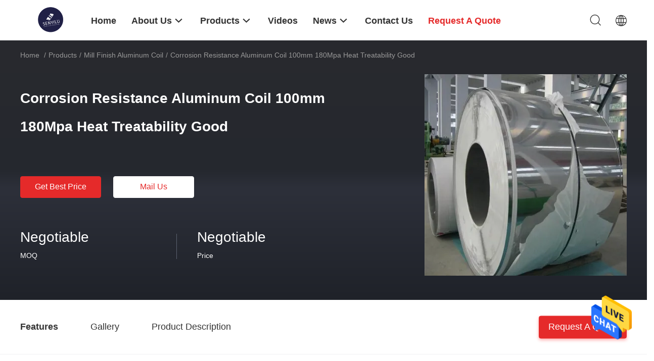

--- FILE ---
content_type: text/html
request_url: https://www.millfinishaluminumcoil.com/sale-38110943-corrosion-resistance-aluminum-coil-100mm-180mpa-heat-treatability-good.html
body_size: 28838
content:
<!DOCTYPE html>
<html  lang=en>
<head>
	<meta charset="utf-8">
	<meta http-equiv="X-UA-Compatible" content="IE=edge">
	<meta name="viewport" content="width=device-width, initial-scale=1.0, maximum-scale=1.0, user-scalable=no">
    <link rel="alternate" href="//m.millfinishaluminumcoil.com/sale-38110943-corrosion-resistance-aluminum-coil-100mm-180mpa-heat-treatability-good.html" media="only screen and (max-width: 640px)" />
<link hreflang="fr" rel="alternate" href="https://www.millfinishaluminumcoil.com/french/sale-38110943-corrosion-resistance-aluminum-coil-100mm-180mpa-heat-treatability-good.html" />
<link hreflang="de" rel="alternate" href="https://www.millfinishaluminumcoil.com/german/sale-38110943-corrosion-resistance-aluminum-coil-100mm-180mpa-heat-treatability-good.html" />
<link hreflang="it" rel="alternate" href="https://www.millfinishaluminumcoil.com/italian/sale-38110943-corrosion-resistance-aluminum-coil-100mm-180mpa-heat-treatability-good.html" />
<link hreflang="ru" rel="alternate" href="https://www.millfinishaluminumcoil.com/russian/sale-38110943-corrosion-resistance-aluminum-coil-100mm-180mpa-heat-treatability-good.html" />
<link hreflang="es" rel="alternate" href="https://www.millfinishaluminumcoil.com/spanish/sale-38110943-corrosion-resistance-aluminum-coil-100mm-180mpa-heat-treatability-good.html" />
<link hreflang="pt" rel="alternate" href="https://www.millfinishaluminumcoil.com/portuguese/sale-38110943-corrosion-resistance-aluminum-coil-100mm-180mpa-heat-treatability-good.html" />
<link hreflang="nl" rel="alternate" href="https://www.millfinishaluminumcoil.com/dutch/sale-38110943-corrosion-resistance-aluminum-coil-100mm-180mpa-heat-treatability-good.html" />
<link hreflang="el" rel="alternate" href="https://www.millfinishaluminumcoil.com/greek/sale-38110943-corrosion-resistance-aluminum-coil-100mm-180mpa-heat-treatability-good.html" />
<link hreflang="ja" rel="alternate" href="https://www.millfinishaluminumcoil.com/japanese/sale-38110943-corrosion-resistance-aluminum-coil-100mm-180mpa-heat-treatability-good.html" />
<link hreflang="ko" rel="alternate" href="https://www.millfinishaluminumcoil.com/korean/sale-38110943-corrosion-resistance-aluminum-coil-100mm-180mpa-heat-treatability-good.html" />
<link hreflang="ar" rel="alternate" href="https://www.millfinishaluminumcoil.com/arabic/sale-38110943-corrosion-resistance-aluminum-coil-100mm-180mpa-heat-treatability-good.html" />
<link hreflang="hi" rel="alternate" href="https://www.millfinishaluminumcoil.com/hindi/sale-38110943-corrosion-resistance-aluminum-coil-100mm-180mpa-heat-treatability-good.html" />
<link hreflang="tr" rel="alternate" href="https://www.millfinishaluminumcoil.com/turkish/sale-38110943-corrosion-resistance-aluminum-coil-100mm-180mpa-heat-treatability-good.html" />
<link hreflang="id" rel="alternate" href="https://www.millfinishaluminumcoil.com/indonesian/sale-38110943-corrosion-resistance-aluminum-coil-100mm-180mpa-heat-treatability-good.html" />
<link hreflang="vi" rel="alternate" href="https://www.millfinishaluminumcoil.com/vietnamese/sale-38110943-corrosion-resistance-aluminum-coil-100mm-180mpa-heat-treatability-good.html" />
<link hreflang="th" rel="alternate" href="https://www.millfinishaluminumcoil.com/thai/sale-38110943-corrosion-resistance-aluminum-coil-100mm-180mpa-heat-treatability-good.html" />
<link hreflang="bn" rel="alternate" href="https://www.millfinishaluminumcoil.com/bengali/sale-38110943-corrosion-resistance-aluminum-coil-100mm-180mpa-heat-treatability-good.html" />
<link hreflang="fa" rel="alternate" href="https://www.millfinishaluminumcoil.com/persian/sale-38110943-corrosion-resistance-aluminum-coil-100mm-180mpa-heat-treatability-good.html" />
<link hreflang="pl" rel="alternate" href="https://www.millfinishaluminumcoil.com/polish/sale-38110943-corrosion-resistance-aluminum-coil-100mm-180mpa-heat-treatability-good.html" />
<style type="text/css">
/*<![CDATA[*/
.consent__cookie {position: fixed;top: 0;left: 0;width: 100%;height: 0%;z-index: 100000;}.consent__cookie_bg {position: fixed;top: 0;left: 0;width: 100%;height: 100%;background: #000;opacity: .6;display: none }.consent__cookie_rel {position: fixed;bottom:0;left: 0;width: 100%;background: #fff;display: -webkit-box;display: -ms-flexbox;display: flex;flex-wrap: wrap;padding: 24px 80px;-webkit-box-sizing: border-box;box-sizing: border-box;-webkit-box-pack: justify;-ms-flex-pack: justify;justify-content: space-between;-webkit-transition: all ease-in-out .3s;transition: all ease-in-out .3s }.consent__close {position: absolute;top: 20px;right: 20px;cursor: pointer }.consent__close svg {fill: #777 }.consent__close:hover svg {fill: #000 }.consent__cookie_box {flex: 1;word-break: break-word;}.consent__warm {color: #777;font-size: 16px;margin-bottom: 12px;line-height: 19px }.consent__title {color: #333;font-size: 20px;font-weight: 600;margin-bottom: 12px;line-height: 23px }.consent__itxt {color: #333;font-size: 14px;margin-bottom: 12px;display: -webkit-box;display: -ms-flexbox;display: flex;-webkit-box-align: center;-ms-flex-align: center;align-items: center }.consent__itxt i {display: -webkit-inline-box;display: -ms-inline-flexbox;display: inline-flex;width: 28px;height: 28px;border-radius: 50%;background: #e0f9e9;margin-right: 8px;-webkit-box-align: center;-ms-flex-align: center;align-items: center;-webkit-box-pack: center;-ms-flex-pack: center;justify-content: center }.consent__itxt svg {fill: #3ca860 }.consent__txt {color: #a6a6a6;font-size: 14px;margin-bottom: 8px;line-height: 17px }.consent__btns {display: -webkit-box;display: -ms-flexbox;display: flex;-webkit-box-orient: vertical;-webkit-box-direction: normal;-ms-flex-direction: column;flex-direction: column;-webkit-box-pack: center;-ms-flex-pack: center;justify-content: center;flex-shrink: 0;}.consent__btn {width: 280px;height: 40px;line-height: 40px;text-align: center;background: #3ca860;color: #fff;border-radius: 4px;margin: 8px 0;-webkit-box-sizing: border-box;box-sizing: border-box;cursor: pointer }.consent__btn:hover {background: #00823b }.consent__btn.empty {color: #3ca860;border: 1px solid #3ca860;background: #fff }.consent__btn.empty:hover {background: #3ca860;color: #fff }.open .consent__cookie_bg {display: block }.open .consent__cookie_rel {bottom: 0 }@media (max-width: 760px) {.consent__btns {width: 100%;align-items: center;}.consent__cookie_rel {padding: 20px 24px }}.consent__cookie.open {display: block;}.consent__cookie {display: none;}
/*]]>*/
</style>
<script type="text/javascript">
/*<![CDATA[*/

var colorUrl = '';
var query_string = ["Products","Detail"];
var customtplcolor = 99703;
/*]]>*/
</script>
<title>Corrosion Resistance Aluminum Coil 100mm 180Mpa Heat Treatability Good</title>
    <meta name="keywords" content="Mill Finish Aluminum Coil, Corrosion Resistance Aluminum Coil 100mm 180Mpa Heat Treatability Good, Mill Finish Aluminum Coil for sale, Mill Finish Aluminum Coil price" />
    <meta name="description" content="High quality Corrosion Resistance Aluminum Coil 100mm 180Mpa Heat Treatability Good from China, China's leading Mill Finish Aluminum Coil product market, With strict quality control Mill Finish Aluminum Coil factories, Producing high quality Corrosion Resistance Aluminum Coil 100mm 180Mpa Heat Treatability Good products." />
    <meta property="og:type" content="site">
    <meta property="og:title" content="Mill Finish Aluminum Coil, Corrosion Resistance Aluminum Coil 100mm 180Mpa Heat Treatability Good, Mill Finish Aluminum Coil for sale, Mill Finish Aluminum Coil price" >
    <meta property="og:site_name" content="Jiangsu Senyilu Metal Material Co., Ltd.">
    <meta property="og:url" content=https://www.millfinishaluminumcoil.com/sale-38110943-corrosion-resistance-aluminum-coil-100mm-180mpa-heat-treatability-good.html">
    <meta property="og:image" content="https://www.millfinishaluminumcoil.com/logo.gif">
    <meta property="og:description" content="High quality Corrosion Resistance Aluminum Coil 100mm 180Mpa Heat Treatability Good from China, China's leading Mill Finish Aluminum Coil product market, With strict quality control Mill Finish Aluminum Coil factories, Producing high quality Corrosion Resistance Aluminum Coil 100mm 180Mpa Heat Treatability Good products." />
				<link rel='preload'
					  href=/photo/millfinishaluminumcoil/sitetpl/style/common.css?ver=1677051553 as='style'><link type='text/css' rel='stylesheet'
					  href=/photo/millfinishaluminumcoil/sitetpl/style/common.css?ver=1677051553 media='all'><script type="application/ld+json">[{"@context":"https:\/\/schema.org","@type":"Organization","name":"Corrosion Resistance Aluminum Coil 100mm 180Mpa Heat Treatability Good","description":"High quality Corrosion Resistance Aluminum Coil 100mm 180Mpa Heat Treatability Good from China, China's leading Mill Finish Aluminum Coil product market, With strict quality control Mill Finish Aluminum Coil factories, Producing high quality Corrosion Resistance Aluminum Coil 100mm 180Mpa Heat Treatability Good products.","url":"https:\/\/www.millfinishaluminumcoil.com\/sale-38110943-corrosion-resistance-aluminum-coil-100mm-180mpa-heat-treatability-good.html","logo":"\/logo.gif","address":{"@type":"PostalAddress","addressLocality":"China","addressRegion":"CN","postalCode":"999001","streetAddress":"Beijing Chaoyang District"},"email":"lan@metalsteelsheet.com","image":"\/photo\/cl145086505-jiangsu_senyilu_metal_material_co_ltd.jpg","telephone":"86--13270167709"},{"@context":"https:\/\/schema.org","@type":"BreadcrumbList","itemListElement":[{"@type":"ListItem","position":2,"name":"Mill Finish Aluminum Coil","item":"https:\/\/www.millfinishaluminumcoil.com\/supplier-4117166-mill-finish-aluminum-coil"},{"@type":"ListItem","position":3,"name":"Corrosion Resistance Aluminum Coil 100mm 180Mpa Heat Treatability Good","item":"https:\/\/www.millfinishaluminumcoil.com\/sale-38110943-corrosion-resistance-aluminum-coil-100mm-180mpa-heat-treatability-good.html"},{"@type":"ListItem","position":1,"name":"Home","item":"https:\/\/www.millfinishaluminumcoil.com\/index.html"}]},{"@context":"http:\/\/schema.org\/","@type":"Product","category":"Mill Finish Aluminum Coil","name":"Corrosion Resistance Aluminum Coil 100mm 180Mpa Heat Treatability Good","url":"\/sale-38110943-corrosion-resistance-aluminum-coil-100mm-180mpa-heat-treatability-good.html","image":["\/photo\/pl150423017-corrosion_resistance_aluminum_coil_100mm_180mpa_heat_treatability_good.jpg","\/photo\/pl150422717-corrosion_resistance_aluminum_coil_100mm_180mpa_heat_treatability_good.jpg","\/photo\/pl150421478-corrosion_resistance_aluminum_coil_100mm_180mpa_heat_treatability_good.jpg"],"description":"High quality Corrosion Resistance Aluminum Coil 100mm 180Mpa Heat Treatability Good from China, China's leading Mill Finish Aluminum Coil product market, With strict quality control Mill Finish Aluminum Coil factories, Producing high quality Corrosion Resistance Aluminum Coil 100mm 180Mpa Heat Treatability Good products.","brand":{"@type":"Brand","name":"SYL"},"sku":"SYL","manufacturer":{"@type":"Organization","legalName":"Jiangsu Senyilu Metal Material Co., Ltd."},"review":{"@type":"Review","reviewRating":{"@type":"Rating","ratingValue":5},"author":{"@type":"Person","name":"Miss. Celina"}},"aggregateRating":{"@type":"aggregateRating","ratingValue":4.5,"reviewCount":189,"name":"Overall Rating"}}]</script></head>
<body>
<img src="/logo.gif" style="display:none"/>
    <div id="floatAd" style="z-index: 110000;position:absolute;right:30px;bottom:60px;height:79px;display: block;">
                                <a href="/webim/webim_tab.html" rel="nofollow" onclick= 'setwebimCookie(103300,38110943,0);' target="_blank">
            <img style="width: 80px;cursor: pointer;" alt='Send Message' src="/images/floatimage_chat.gif"/>
        </a>
                                </div>
<a style="display: none!important;" title="Jiangsu Senyilu Metal Material Co., Ltd." class="float-inquiry" href="/contactnow.html" onclick='setinquiryCookie("{\"showproduct\":1,\"pid\":\"38110943\",\"name\":\"Corrosion Resistance Aluminum Coil 100mm 180Mpa Heat Treatability Good\",\"source_url\":\"\\/sale-38110943-corrosion-resistance-aluminum-coil-100mm-180mpa-heat-treatability-good.html\",\"picurl\":\"\\/photo\\/pd150423017-corrosion_resistance_aluminum_coil_100mm_180mpa_heat_treatability_good.jpg\",\"propertyDetail\":[[\"Elongation\",\"\\u226520%\"],[\"Material\",\"Aluminum\"],[\"Weldability\",\"Good\"],[\"Width\",\"100mm-2600mm\"]],\"company_name\":null,\"picurl_c\":\"\\/photo\\/pc150423017-corrosion_resistance_aluminum_coil_100mm_180mpa_heat_treatability_good.jpg\",\"price\":\"Negotiable\",\"username\":\"Lan\",\"viewTime\":\"Last Login : 3 hours 05 minutes ago\",\"subject\":\"What is the FOB price on your Corrosion Resistance Aluminum Coil 100mm 180Mpa Heat Treatability Good\",\"countrycode\":\"NL\"}");'></a>
<script>
    function getCookie(name) {
        var arr = document.cookie.match(new RegExp("(^| )" + name + "=([^;]*)(;|$)"));
        if (arr != null) {
            return unescape(arr[2]);
        }
        return null;
    }
    var is_new_mjy = '0';
    if (is_new_mjy==1 && isMobileDevice() && getCookie('webim_login_name') && getCookie('webim_buyer_id') && getCookie('webim_287419_seller_id')) {
        document.getElementById("floatAd").style.display = "none";
    }
    // 检测是否是移动端访问
    function isMobileDevice() {
        return /Android|webOS|iPhone|iPad|iPod|BlackBerry|IEMobile|Opera Mini/i.test(navigator.userAgent);
    }

</script>
<script>
var originProductInfo = '';
var originProductInfo = {"showproduct":1,"pid":"38110943","name":"Corrosion Resistance Aluminum Coil 100mm 180Mpa Heat Treatability Good","source_url":"\/sale-38110943-corrosion-resistance-aluminum-coil-100mm-180mpa-heat-treatability-good.html","picurl":"\/photo\/pd150423017-corrosion_resistance_aluminum_coil_100mm_180mpa_heat_treatability_good.jpg","propertyDetail":[["Elongation","\u226520%"],["Material","Aluminum"],["Weldability","Good"],["Width","100mm-2600mm"]],"company_name":null,"picurl_c":"\/photo\/pc150423017-corrosion_resistance_aluminum_coil_100mm_180mpa_heat_treatability_good.jpg","price":"Negotiable","username":"Lan","viewTime":"Last Login : 4 hours 05 minutes ago","subject":"What is the CIF price on your Corrosion Resistance Aluminum Coil 100mm 180Mpa Heat Treatability Good","countrycode":"NL"};
var save_url = "/contactsave.html";
var update_url = "/updateinquiry.html";
var productInfo = {};
var defaulProductInfo = {};
var myDate = new Date();
var curDate = myDate.getFullYear()+'-'+(parseInt(myDate.getMonth())+1)+'-'+myDate.getDate();
var message = '';
var default_pop = 1;
var leaveMessageDialog = document.getElementsByClassName('leave-message-dialog')[0]; // 获取弹层
var _$$ = function (dom) {
    return document.querySelectorAll(dom);
};
resInfo = originProductInfo;
defaulProductInfo.pid = resInfo['pid'];
defaulProductInfo.productName = resInfo['name'];
defaulProductInfo.productInfo = resInfo['propertyDetail'];
defaulProductInfo.productImg = resInfo['picurl_c'];
defaulProductInfo.subject = resInfo['subject'];
defaulProductInfo.productImgAlt = resInfo['name'];
var inquirypopup_tmp = 1;
var message = 'Dear,'+'\r\n'+"I am interested in"+' '+trim(resInfo['name'])+", could you send me more details such as type, size, MOQ, material, etc."+'\r\n'+"Thanks!"+'\r\n'+"Waiting for your reply.";
var message_1 = 'Dear,'+'\r\n'+"I am interested in"+' '+trim(resInfo['name'])+", could you send me more details such as type, size, MOQ, material, etc."+'\r\n'+"Thanks!"+'\r\n'+"Waiting for your reply.";
var message_2 = 'Hello,'+'\r\n'+"I am looking for"+' '+trim(resInfo['name'])+", please send me the price, specification and picture."+'\r\n'+"Your swift response will be highly appreciated."+'\r\n'+"Feel free to contact me for more information."+'\r\n'+"Thanks a lot.";
var message_3 = 'Hello,'+'\r\n'+trim(resInfo['name'])+' '+"meets my expectations."+'\r\n'+"Please give me the best price and some other product information."+'\r\n'+"Feel free to contact me via my mail."+'\r\n'+"Thanks a lot.";

var message_4 = 'Dear,'+'\r\n'+"What is the FOB price on your"+' '+trim(resInfo['name'])+'?'+'\r\n'+"Which is the nearest port name?"+'\r\n'+"Please reply me as soon as possible, it would be better to share further information."+'\r\n'+"Regards!";
var message_5 = 'Hi there,'+'\r\n'+"I am very interested in your"+' '+trim(resInfo['name'])+'.'+'\r\n'+"Please send me your product details."+'\r\n'+"Looking forward to your quick reply."+'\r\n'+"Feel free to contact me by mail."+'\r\n'+"Regards!";

var message_6 = 'Dear,'+'\r\n'+"Please provide us with information about your"+' '+trim(resInfo['name'])+", such as type, size, material, and of course the best price."+'\r\n'+"Looking forward to your quick reply."+'\r\n'+"Thank you!";
var message_7 = 'Dear,'+'\r\n'+"Can you supply"+' '+trim(resInfo['name'])+" for us?"+'\r\n'+"First we want a price list and some product details."+'\r\n'+"I hope to get reply asap and look forward to cooperation."+'\r\n'+"Thank you very much.";
var message_8 = 'hi,'+'\r\n'+"I am looking for"+' '+trim(resInfo['name'])+", please give me some more detailed product information."+'\r\n'+"I look forward to your reply."+'\r\n'+"Thank you!";
var message_9 = 'Hello,'+'\r\n'+"Your"+' '+trim(resInfo['name'])+" meets my requirements very well."+'\r\n'+"Please send me the price, specification, and similar model will be OK."+'\r\n'+"Feel free to chat with me."+'\r\n'+"Thanks!";
var message_10 = 'Dear,'+'\r\n'+"I want to know more about the details and quotation of"+' '+trim(resInfo['name'])+'.'+'\r\n'+"Feel free to contact me."+'\r\n'+"Regards!";

var r = getRandom(1,10);

defaulProductInfo.message = eval("message_"+r);

var mytAjax = {

    post: function(url, data, fn) {
        var xhr = new XMLHttpRequest();
        xhr.open("POST", url, true);
        xhr.setRequestHeader("Content-Type", "application/x-www-form-urlencoded;charset=UTF-8");
        xhr.setRequestHeader("X-Requested-With", "XMLHttpRequest");
        xhr.setRequestHeader('Content-Type','text/plain;charset=UTF-8');
        xhr.onreadystatechange = function() {
            if(xhr.readyState == 4 && (xhr.status == 200 || xhr.status == 304)) {
                fn.call(this, xhr.responseText);
            }
        };
        xhr.send(data);
    },

    postform: function(url, data, fn) {
        var xhr = new XMLHttpRequest();
        xhr.open("POST", url, true);
        xhr.setRequestHeader("X-Requested-With", "XMLHttpRequest");
        xhr.onreadystatechange = function() {
            if(xhr.readyState == 4 && (xhr.status == 200 || xhr.status == 304)) {
                fn.call(this, xhr.responseText);
            }
        };
        xhr.send(data);
    }
};
window.onload = function(){
    leaveMessageDialog = document.getElementsByClassName('leave-message-dialog')[0];
    if (window.localStorage.recordDialogStatus=='undefined' || (window.localStorage.recordDialogStatus!='undefined' && window.localStorage.recordDialogStatus != curDate)) {
        setTimeout(function(){
            if(parseInt(inquirypopup_tmp%10) == 1){
                creatDialog(defaulProductInfo, 1);
            }
        }, 6000);
    }
};
function trim(str)
{
    str = str.replace(/(^\s*)/g,"");
    return str.replace(/(\s*$)/g,"");
};
function getRandom(m,n){
    var num = Math.floor(Math.random()*(m - n) + n);
    return num;
};
function strBtn(param) {

    var starattextarea = document.getElementById("textareamessage").value.length;
    var email = document.getElementById("startEmail").value;

    var default_tip = document.querySelectorAll(".watermark_container").length;
    if (20 < starattextarea && starattextarea < 3000) {
        if(default_tip>0){
            document.getElementById("textareamessage1").parentNode.parentNode.nextElementSibling.style.display = "none";
        }else{
            document.getElementById("textareamessage1").parentNode.nextElementSibling.style.display = "none";
        }

    } else {
        if(default_tip>0){
            document.getElementById("textareamessage1").parentNode.parentNode.nextElementSibling.style.display = "block";
        }else{
            document.getElementById("textareamessage1").parentNode.nextElementSibling.style.display = "block";
        }

        return;
    }

    var re = /^([a-zA-Z0-9_-])+@([a-zA-Z0-9_-])+\.([a-zA-Z0-9_-])+/i;/*邮箱不区分大小写*/
    if (!re.test(email)) {
        document.getElementById("startEmail").nextElementSibling.style.display = "block";
        return;
    } else {
        document.getElementById("startEmail").nextElementSibling.style.display = "none";
    }

    var subject = document.getElementById("pop_subject").value;
    var pid = document.getElementById("pop_pid").value;
    var message = document.getElementById("textareamessage").value;
    var sender_email = document.getElementById("startEmail").value;
    var tel = '';
    if (document.getElementById("tel0") != undefined && document.getElementById("tel0") != '')
        tel = document.getElementById("tel0").value;
    var form_serialize = '&tel='+tel;

    form_serialize = form_serialize.replace(/\+/g, "%2B");
    mytAjax.post(save_url,"pid="+pid+"&subject="+subject+"&email="+sender_email+"&message="+(message)+form_serialize,function(res){
        var mes = JSON.parse(res);
        if(mes.status == 200){
            var iid = mes.iid;
            document.getElementById("pop_iid").value = iid;
            document.getElementById("pop_uuid").value = mes.uuid;

            if(typeof gtag_report_conversion === "function"){
                gtag_report_conversion();//执行统计js代码
            }
            if(typeof fbq === "function"){
                fbq('track','Purchase');//执行统计js代码
            }
        }
    });
    for (var index = 0; index < document.querySelectorAll(".dialog-content-pql").length; index++) {
        document.querySelectorAll(".dialog-content-pql")[index].style.display = "none";
    };
    $('#idphonepql').val(tel);
    document.getElementById("dialog-content-pql-id").style.display = "block";
    ;
};
function twoBtnOk(param) {

    var selectgender = document.getElementById("Mr").innerHTML;
    var iid = document.getElementById("pop_iid").value;
    var sendername = document.getElementById("idnamepql").value;
    var senderphone = document.getElementById("idphonepql").value;
    var sendercname = document.getElementById("idcompanypql").value;
    var uuid = document.getElementById("pop_uuid").value;
    var gender = 2;
    if(selectgender == 'Mr.') gender = 0;
    if(selectgender == 'Mrs.') gender = 1;
    var pid = document.getElementById("pop_pid").value;
    var form_serialize = '';

        form_serialize = form_serialize.replace(/\+/g, "%2B");

    mytAjax.post(update_url,"iid="+iid+"&gender="+gender+"&uuid="+uuid+"&name="+(sendername)+"&tel="+(senderphone)+"&company="+(sendercname)+form_serialize,function(res){});

    for (var index = 0; index < document.querySelectorAll(".dialog-content-pql").length; index++) {
        document.querySelectorAll(".dialog-content-pql")[index].style.display = "none";
    };
    document.getElementById("dialog-content-pql-ok").style.display = "block";

};
function toCheckMust(name) {
    $('#'+name+'error').hide();
}
function handClidk(param) {
    var starattextarea = document.getElementById("textareamessage1").value.length;
    var email = document.getElementById("startEmail1").value;
    var default_tip = document.querySelectorAll(".watermark_container").length;
    if (20 < starattextarea && starattextarea < 3000) {
        if(default_tip>0){
            document.getElementById("textareamessage1").parentNode.parentNode.nextElementSibling.style.display = "none";
        }else{
            document.getElementById("textareamessage1").parentNode.nextElementSibling.style.display = "none";
        }

    } else {
        if(default_tip>0){
            document.getElementById("textareamessage1").parentNode.parentNode.nextElementSibling.style.display = "block";
        }else{
            document.getElementById("textareamessage1").parentNode.nextElementSibling.style.display = "block";
        }

        return;
    }

    var re = /^([a-zA-Z0-9_-])+@([a-zA-Z0-9_-])+\.([a-zA-Z0-9_-])+/i;
    if (!re.test(email)) {
        document.getElementById("startEmail1").nextElementSibling.style.display = "block";
        return;
    } else {
        document.getElementById("startEmail1").nextElementSibling.style.display = "none";
    }

    var subject = document.getElementById("pop_subject").value;
    var pid = document.getElementById("pop_pid").value;
    var message = document.getElementById("textareamessage1").value;
    var sender_email = document.getElementById("startEmail1").value;
    var form_serialize = tel = '';
    if (document.getElementById("tel1") != undefined && document.getElementById("tel1") != '')
        tel = document.getElementById("tel1").value;
        mytAjax.post(save_url,"email="+sender_email+"&tel="+tel+"&pid="+pid+"&message="+message+"&subject="+subject+form_serialize,function(res){

        var mes = JSON.parse(res);
        if(mes.status == 200){
            var iid = mes.iid;
            document.getElementById("pop_iid").value = iid;
            document.getElementById("pop_uuid").value = mes.uuid;
            if(typeof gtag_report_conversion === "function"){
                gtag_report_conversion();//执行统计js代码
            }
        }

    });
    for (var index = 0; index < document.querySelectorAll(".dialog-content-pql").length; index++) {
        document.querySelectorAll(".dialog-content-pql")[index].style.display = "none";
    };
    $('#idphonepql').val(tel);
    document.getElementById("dialog-content-pql-id").style.display = "block";

};
window.addEventListener('load', function () {
    $('.checkbox-wrap label').each(function(){
        if($(this).find('input').prop('checked')){
            $(this).addClass('on')
        }else {
            $(this).removeClass('on')
        }
    })
    $(document).on('click', '.checkbox-wrap label' , function(ev){
        if (ev.target.tagName.toUpperCase() != 'INPUT') {
            $(this).toggleClass('on')
        }
    })
})
function handDialog(pdata) {
    data = JSON.parse(pdata);
    productInfo.productName = data.productName;
    productInfo.productInfo = data.productInfo;
    productInfo.productImg = data.productImg;
    productInfo.subject = data.subject;

    var message = 'Dear,'+'\r\n'+"I am interested in"+' '+trim(data.productName)+", could you send me more details such as type, size, quantity, material, etc."+'\r\n'+"Thanks!"+'\r\n'+"Waiting for your reply.";

    var message = 'Dear,'+'\r\n'+"I am interested in"+' '+trim(data.productName)+", could you send me more details such as type, size, MOQ, material, etc."+'\r\n'+"Thanks!"+'\r\n'+"Waiting for your reply.";
    var message_1 = 'Dear,'+'\r\n'+"I am interested in"+' '+trim(data.productName)+", could you send me more details such as type, size, MOQ, material, etc."+'\r\n'+"Thanks!"+'\r\n'+"Waiting for your reply.";
    var message_2 = 'Hello,'+'\r\n'+"I am looking for"+' '+trim(data.productName)+", please send me the price, specification and picture."+'\r\n'+"Your swift response will be highly appreciated."+'\r\n'+"Feel free to contact me for more information."+'\r\n'+"Thanks a lot.";
    var message_3 = 'Hello,'+'\r\n'+trim(data.productName)+' '+"meets my expectations."+'\r\n'+"Please give me the best price and some other product information."+'\r\n'+"Feel free to contact me via my mail."+'\r\n'+"Thanks a lot.";

    var message_4 = 'Dear,'+'\r\n'+"What is the FOB price on your"+' '+trim(data.productName)+'?'+'\r\n'+"Which is the nearest port name?"+'\r\n'+"Please reply me as soon as possible, it would be better to share further information."+'\r\n'+"Regards!";
    var message_5 = 'Hi there,'+'\r\n'+"I am very interested in your"+' '+trim(data.productName)+'.'+'\r\n'+"Please send me your product details."+'\r\n'+"Looking forward to your quick reply."+'\r\n'+"Feel free to contact me by mail."+'\r\n'+"Regards!";

    var message_6 = 'Dear,'+'\r\n'+"Please provide us with information about your"+' '+trim(data.productName)+", such as type, size, material, and of course the best price."+'\r\n'+"Looking forward to your quick reply."+'\r\n'+"Thank you!";
    var message_7 = 'Dear,'+'\r\n'+"Can you supply"+' '+trim(data.productName)+" for us?"+'\r\n'+"First we want a price list and some product details."+'\r\n'+"I hope to get reply asap and look forward to cooperation."+'\r\n'+"Thank you very much.";
    var message_8 = 'hi,'+'\r\n'+"I am looking for"+' '+trim(data.productName)+", please give me some more detailed product information."+'\r\n'+"I look forward to your reply."+'\r\n'+"Thank you!";
    var message_9 = 'Hello,'+'\r\n'+"Your"+' '+trim(data.productName)+" meets my requirements very well."+'\r\n'+"Please send me the price, specification, and similar model will be OK."+'\r\n'+"Feel free to chat with me."+'\r\n'+"Thanks!";
    var message_10 = 'Dear,'+'\r\n'+"I want to know more about the details and quotation of"+' '+trim(data.productName)+'.'+'\r\n'+"Feel free to contact me."+'\r\n'+"Regards!";

    var r = getRandom(1,10);

    productInfo.message = eval("message_"+r);
    if(parseInt(inquirypopup_tmp/10) == 1){
        productInfo.message = "";
    }
    productInfo.pid = data.pid;
    creatDialog(productInfo, 2);
};

function closepql(param) {

    leaveMessageDialog.style.display = 'none';
};

function closepql2(param) {

    for (var index = 0; index < document.querySelectorAll(".dialog-content-pql").length; index++) {
        document.querySelectorAll(".dialog-content-pql")[index].style.display = "none";
    };
    document.getElementById("dialog-content-pql-ok").style.display = "block";
};

function initProduct(productInfo,type){

    productInfo.productName = unescape(productInfo.productName);
    productInfo.message = unescape(productInfo.message);

    leaveMessageDialog = document.getElementsByClassName('leave-message-dialog')[0];
    leaveMessageDialog.style.display = "block";
    if(type == 3){
        var popinquiryemail = document.getElementById("popinquiryemail").value;
        _$$("#startEmail1")[0].value = popinquiryemail;
    }else{
        _$$("#startEmail1")[0].value = "";
    }
    _$$("#startEmail")[0].value = "";
    _$$("#idnamepql")[0].value = "";
    _$$("#idphonepql")[0].value = "";
    _$$("#idcompanypql")[0].value = "";

    _$$("#pop_pid")[0].value = productInfo.pid;
    _$$("#pop_subject")[0].value = productInfo.subject;
    
    if(parseInt(inquirypopup_tmp/10) == 1){
        productInfo.message = "";
    }

    _$$("#textareamessage1")[0].value = productInfo.message;
    _$$("#textareamessage")[0].value = productInfo.message;

    _$$("#dialog-content-pql-id .titlep")[0].innerHTML = productInfo.productName;
    _$$("#dialog-content-pql-id img")[0].setAttribute("src", productInfo.productImg);
    _$$("#dialog-content-pql-id img")[0].setAttribute("alt", productInfo.productImgAlt);

    _$$("#dialog-content-pql-id-hand img")[0].setAttribute("src", productInfo.productImg);
    _$$("#dialog-content-pql-id-hand img")[0].setAttribute("alt", productInfo.productImgAlt);
    _$$("#dialog-content-pql-id-hand .titlep")[0].innerHTML = productInfo.productName;

    if (productInfo.productInfo.length > 0) {
        var ul2, ul;
        ul = document.createElement("ul");
        for (var index = 0; index < productInfo.productInfo.length; index++) {
            var el = productInfo.productInfo[index];
            var li = document.createElement("li");
            var span1 = document.createElement("span");
            span1.innerHTML = el[0] + ":";
            var span2 = document.createElement("span");
            span2.innerHTML = el[1];
            li.appendChild(span1);
            li.appendChild(span2);
            ul.appendChild(li);

        }
        ul2 = ul.cloneNode(true);
        if (type === 1) {
            _$$("#dialog-content-pql-id .left")[0].replaceChild(ul, _$$("#dialog-content-pql-id .left ul")[0]);
        } else {
            _$$("#dialog-content-pql-id-hand .left")[0].replaceChild(ul2, _$$("#dialog-content-pql-id-hand .left ul")[0]);
            _$$("#dialog-content-pql-id .left")[0].replaceChild(ul, _$$("#dialog-content-pql-id .left ul")[0]);
        }
    };
    for (var index = 0; index < _$$("#dialog-content-pql-id .right ul li").length; index++) {
        _$$("#dialog-content-pql-id .right ul li")[index].addEventListener("click", function (params) {
            _$$("#dialog-content-pql-id .right #Mr")[0].innerHTML = this.innerHTML
        }, false)

    };

};
function closeInquiryCreateDialog() {
    document.getElementById("xuanpan_dialog_box_pql").style.display = "none";
};
function showInquiryCreateDialog() {
    document.getElementById("xuanpan_dialog_box_pql").style.display = "block";
};
function submitPopInquiry(){
    var message = document.getElementById("inquiry_message").value;
    var email = document.getElementById("inquiry_email").value;
    var subject = defaulProductInfo.subject;
    var pid = defaulProductInfo.pid;
    if (email === undefined) {
        showInquiryCreateDialog();
        document.getElementById("inquiry_email").style.border = "1px solid red";
        return false;
    };
    if (message === undefined) {
        showInquiryCreateDialog();
        document.getElementById("inquiry_message").style.border = "1px solid red";
        return false;
    };
    if (email.search(/^\w+((-\w+)|(\.\w+))*\@[A-Za-z0-9]+((\.|-)[A-Za-z0-9]+)*\.[A-Za-z0-9]+$/) == -1) {
        document.getElementById("inquiry_email").style.border= "1px solid red";
        showInquiryCreateDialog();
        return false;
    } else {
        document.getElementById("inquiry_email").style.border= "";
    };
    if (message.length < 20 || message.length >3000) {
        showInquiryCreateDialog();
        document.getElementById("inquiry_message").style.border = "1px solid red";
        return false;
    } else {
        document.getElementById("inquiry_message").style.border = "";
    };
    var tel = '';
    if (document.getElementById("tel") != undefined && document.getElementById("tel") != '')
        tel = document.getElementById("tel").value;

    mytAjax.post(save_url,"pid="+pid+"&subject="+subject+"&email="+email+"&message="+(message)+'&tel='+tel,function(res){
        var mes = JSON.parse(res);
        if(mes.status == 200){
            var iid = mes.iid;
            document.getElementById("pop_iid").value = iid;
            document.getElementById("pop_uuid").value = mes.uuid;

        }
    });
    initProduct(defaulProductInfo);
    for (var index = 0; index < document.querySelectorAll(".dialog-content-pql").length; index++) {
        document.querySelectorAll(".dialog-content-pql")[index].style.display = "none";
    };
    $('#idphonepql').val(tel);
    document.getElementById("dialog-content-pql-id").style.display = "block";

};

//带附件上传
function submitPopInquiryfile(email_id,message_id,check_sort,name_id,phone_id,company_id,attachments){

    if(typeof(check_sort) == 'undefined'){
        check_sort = 0;
    }
    var message = document.getElementById(message_id).value;
    var email = document.getElementById(email_id).value;
    var attachments = document.getElementById(attachments).value;
    if(typeof(name_id) !== 'undefined' && name_id != ""){
        var name  = document.getElementById(name_id).value;
    }
    if(typeof(phone_id) !== 'undefined' && phone_id != ""){
        var phone = document.getElementById(phone_id).value;
    }
    if(typeof(company_id) !== 'undefined' && company_id != ""){
        var company = document.getElementById(company_id).value;
    }
    var subject = defaulProductInfo.subject;
    var pid = defaulProductInfo.pid;

    if(check_sort == 0){
        if (email === undefined) {
            showInquiryCreateDialog();
            document.getElementById(email_id).style.border = "1px solid red";
            return false;
        };
        if (message === undefined) {
            showInquiryCreateDialog();
            document.getElementById(message_id).style.border = "1px solid red";
            return false;
        };

        if (email.search(/^\w+((-\w+)|(\.\w+))*\@[A-Za-z0-9]+((\.|-)[A-Za-z0-9]+)*\.[A-Za-z0-9]+$/) == -1) {
            document.getElementById(email_id).style.border= "1px solid red";
            showInquiryCreateDialog();
            return false;
        } else {
            document.getElementById(email_id).style.border= "";
        };
        if (message.length < 20 || message.length >3000) {
            showInquiryCreateDialog();
            document.getElementById(message_id).style.border = "1px solid red";
            return false;
        } else {
            document.getElementById(message_id).style.border = "";
        };
    }else{

        if (message === undefined) {
            showInquiryCreateDialog();
            document.getElementById(message_id).style.border = "1px solid red";
            return false;
        };

        if (email === undefined) {
            showInquiryCreateDialog();
            document.getElementById(email_id).style.border = "1px solid red";
            return false;
        };

        if (message.length < 20 || message.length >3000) {
            showInquiryCreateDialog();
            document.getElementById(message_id).style.border = "1px solid red";
            return false;
        } else {
            document.getElementById(message_id).style.border = "";
        };

        if (email.search(/^\w+((-\w+)|(\.\w+))*\@[A-Za-z0-9]+((\.|-)[A-Za-z0-9]+)*\.[A-Za-z0-9]+$/) == -1) {
            document.getElementById(email_id).style.border= "1px solid red";
            showInquiryCreateDialog();
            return false;
        } else {
            document.getElementById(email_id).style.border= "";
        };

    };

    mytAjax.post(save_url,"pid="+pid+"&subject="+subject+"&email="+email+"&message="+message+"&company="+company+"&attachments="+attachments,function(res){
        var mes = JSON.parse(res);
        if(mes.status == 200){
            var iid = mes.iid;
            document.getElementById("pop_iid").value = iid;
            document.getElementById("pop_uuid").value = mes.uuid;

            if(typeof gtag_report_conversion === "function"){
                gtag_report_conversion();//执行统计js代码
            }
            if(typeof fbq === "function"){
                fbq('track','Purchase');//执行统计js代码
            }
        }
    });
    initProduct(defaulProductInfo);

    if(name !== undefined && name != ""){
        _$$("#idnamepql")[0].value = name;
    }

    if(phone !== undefined && phone != ""){
        _$$("#idphonepql")[0].value = phone;
    }

    if(company !== undefined && company != ""){
        _$$("#idcompanypql")[0].value = company;
    }

    for (var index = 0; index < document.querySelectorAll(".dialog-content-pql").length; index++) {
        document.querySelectorAll(".dialog-content-pql")[index].style.display = "none";
    };
    document.getElementById("dialog-content-pql-id").style.display = "block";

};
function submitPopInquiryByParam(email_id,message_id,check_sort,name_id,phone_id,company_id){

    if(typeof(check_sort) == 'undefined'){
        check_sort = 0;
    }

    var senderphone = '';
    var message = document.getElementById(message_id).value;
    var email = document.getElementById(email_id).value;
    if(typeof(name_id) !== 'undefined' && name_id != ""){
        var name  = document.getElementById(name_id).value;
    }
    if(typeof(phone_id) !== 'undefined' && phone_id != ""){
        var phone = document.getElementById(phone_id).value;
        senderphone = phone;
    }
    if(typeof(company_id) !== 'undefined' && company_id != ""){
        var company = document.getElementById(company_id).value;
    }
    var subject = defaulProductInfo.subject;
    var pid = defaulProductInfo.pid;

    if(check_sort == 0){
        if (email === undefined) {
            showInquiryCreateDialog();
            document.getElementById(email_id).style.border = "1px solid red";
            return false;
        };
        if (message === undefined) {
            showInquiryCreateDialog();
            document.getElementById(message_id).style.border = "1px solid red";
            return false;
        };

        if (email.search(/^\w+((-\w+)|(\.\w+))*\@[A-Za-z0-9]+((\.|-)[A-Za-z0-9]+)*\.[A-Za-z0-9]+$/) == -1) {
            document.getElementById(email_id).style.border= "1px solid red";
            showInquiryCreateDialog();
            return false;
        } else {
            document.getElementById(email_id).style.border= "";
        };
        if (message.length < 20 || message.length >3000) {
            showInquiryCreateDialog();
            document.getElementById(message_id).style.border = "1px solid red";
            return false;
        } else {
            document.getElementById(message_id).style.border = "";
        };
    }else{

        if (message === undefined) {
            showInquiryCreateDialog();
            document.getElementById(message_id).style.border = "1px solid red";
            return false;
        };

        if (email === undefined) {
            showInquiryCreateDialog();
            document.getElementById(email_id).style.border = "1px solid red";
            return false;
        };

        if (message.length < 20 || message.length >3000) {
            showInquiryCreateDialog();
            document.getElementById(message_id).style.border = "1px solid red";
            return false;
        } else {
            document.getElementById(message_id).style.border = "";
        };

        if (email.search(/^\w+((-\w+)|(\.\w+))*\@[A-Za-z0-9]+((\.|-)[A-Za-z0-9]+)*\.[A-Za-z0-9]+$/) == -1) {
            document.getElementById(email_id).style.border= "1px solid red";
            showInquiryCreateDialog();
            return false;
        } else {
            document.getElementById(email_id).style.border= "";
        };

    };

    var productsku = "";
    if($("#product_sku").length > 0){
        productsku = $("#product_sku").html();
    }

    mytAjax.post(save_url,"tel="+senderphone+"&pid="+pid+"&subject="+subject+"&email="+email+"&message="+message+"&messagesku="+encodeURI(productsku),function(res){
        var mes = JSON.parse(res);
        if(mes.status == 200){
            var iid = mes.iid;
            document.getElementById("pop_iid").value = iid;
            document.getElementById("pop_uuid").value = mes.uuid;

            if(typeof gtag_report_conversion === "function"){
                gtag_report_conversion();//执行统计js代码
            }
            if(typeof fbq === "function"){
                fbq('track','Purchase');//执行统计js代码
            }
        }
    });
    initProduct(defaulProductInfo);

    if(name !== undefined && name != ""){
        _$$("#idnamepql")[0].value = name;
    }

    if(phone !== undefined && phone != ""){
        _$$("#idphonepql")[0].value = phone;
    }

    if(company !== undefined && company != ""){
        _$$("#idcompanypql")[0].value = company;
    }

    for (var index = 0; index < document.querySelectorAll(".dialog-content-pql").length; index++) {
        document.querySelectorAll(".dialog-content-pql")[index].style.display = "none";

    };
    document.getElementById("dialog-content-pql-id").style.display = "block";

};
function creatDialog(productInfo, type) {

    if(type == 1){
        if(default_pop != 1){
            return false;
        }
        window.localStorage.recordDialogStatus = curDate;
    }else{
        default_pop = 0;
    }
    initProduct(productInfo, type);
    if (type === 1) {
        // 自动弹出
        for (var index = 0; index < document.querySelectorAll(".dialog-content-pql").length; index++) {

            document.querySelectorAll(".dialog-content-pql")[index].style.display = "none";
        };
        document.getElementById("dialog-content-pql").style.display = "block";
    } else {
        // 手动弹出
        for (var index = 0; index < document.querySelectorAll(".dialog-content-pql").length; index++) {
            document.querySelectorAll(".dialog-content-pql")[index].style.display = "none";
        };
        document.getElementById("dialog-content-pql-id-hand").style.display = "block";
    }
}

//带邮箱信息打开询盘框 emailtype=1表示带入邮箱
function openDialog(emailtype){
    var type = 2;//不带入邮箱，手动弹出
    if(emailtype == 1){
        var popinquiryemail = document.getElementById("popinquiryemail").value;
        var re = /^([a-zA-Z0-9_-])+@([a-zA-Z0-9_-])+\.([a-zA-Z0-9_-])+/i;
        if (!re.test(popinquiryemail)) {
            //前端提示样式;
            showInquiryCreateDialog();
            document.getElementById("popinquiryemail").style.border = "1px solid red";
            return false;
        } else {
            //前端提示样式;
        }
        var type = 3;
    }
    creatDialog(defaulProductInfo,type);
}

//上传附件
function inquiryUploadFile(){
    var fileObj = document.querySelector("#fileId").files[0];
    //构建表单数据
    var formData = new FormData();
    var filesize = fileObj.size;
    if(filesize > 10485760 || filesize == 0) {
        document.getElementById("filetips").style.display = "block";
        return false;
    }else {
        document.getElementById("filetips").style.display = "none";
    }
    formData.append('popinquiryfile', fileObj);
    document.getElementById("quotefileform").reset();
    var save_url = "/inquiryuploadfile.html";
    mytAjax.postform(save_url,formData,function(res){
        var mes = JSON.parse(res);
        if(mes.status == 200){
            document.getElementById("uploader-file-info").innerHTML = document.getElementById("uploader-file-info").innerHTML + "<span class=op>"+mes.attfile.name+"<a class=delatt id=att"+mes.attfile.id+" onclick=delatt("+mes.attfile.id+");>Delete</a></span>";
            var nowattachs = document.getElementById("attachments").value;
            if( nowattachs !== ""){
                var attachs = JSON.parse(nowattachs);
                attachs[mes.attfile.id] = mes.attfile;
            }else{
                var attachs = {};
                attachs[mes.attfile.id] = mes.attfile;
            }
            document.getElementById("attachments").value = JSON.stringify(attachs);
        }
    });
}
//附件删除
function delatt(attid)
{
    var nowattachs = document.getElementById("attachments").value;
    if( nowattachs !== ""){
        var attachs = JSON.parse(nowattachs);
        if(attachs[attid] == ""){
            return false;
        }
        var formData = new FormData();
        var delfile = attachs[attid]['filename'];
        var save_url = "/inquirydelfile.html";
        if(delfile != "") {
            formData.append('delfile', delfile);
            mytAjax.postform(save_url, formData, function (res) {
                if(res !== "") {
                    var mes = JSON.parse(res);
                    if (mes.status == 200) {
                        delete attachs[attid];
                        document.getElementById("attachments").value = JSON.stringify(attachs);
                        var s = document.getElementById("att"+attid);
                        s.parentNode.remove();
                    }
                }
            });
        }
    }else{
        return false;
    }
}

</script>
<div class="leave-message-dialog" style="display: none">
<style>
    .leave-message-dialog .close:before, .leave-message-dialog .close:after{
        content:initial;
    }
</style>
<div class="dialog-content-pql" id="dialog-content-pql" style="display: none">
    <span class="close" onclick="closepql()"><img src="/images/close.png"></span>
    <div class="title">
        <p class="firstp-pql">Leave a Message</p>
        <p class="lastp-pql">We will call you back soon!</p>
    </div>
    <div class="form">
        <div class="textarea">
            <textarea style='font-family: robot;'  name="" id="textareamessage" cols="30" rows="10" style="margin-bottom:14px;width:100%"
                placeholder="Please enter your inquiry details."></textarea>
        </div>
        <p class="error-pql"> <span class="icon-pql"><img src="/images/error.png" alt="Jiangsu Senyilu Metal Material Co., Ltd."></span> Your message must be between 20-3,000 characters!</p>
        <input id="startEmail" type="text" placeholder="Enter your E-mail" onkeydown="if(event.keyCode === 13){ strBtn();}">
        <p class="error-pql"><span class="icon-pql"><img src="/images/error.png" alt="Jiangsu Senyilu Metal Material Co., Ltd."></span> Please check your E-mail! </p>
                <input id="tel0" name="tel" type="text" oninput="value=value.replace(/[^0-9_+-]/g,'');" placeholder="Phone Number">
                <div class="operations">
            <div class='btn' id="submitStart" type="submit" onclick="strBtn()">SUBMIT</div>
        </div>
            </div>
</div>
<div class="dialog-content-pql dialog-content-pql-id" id="dialog-content-pql-id" style="display:none">
            <p class="title">More information facilitates better communication.</p>
        <span class="close" onclick="closepql2()"><svg t="1648434466530" class="icon" viewBox="0 0 1024 1024" version="1.1" xmlns="http://www.w3.org/2000/svg" p-id="2198" width="16" height="16"><path d="M576 512l277.333333 277.333333-64 64-277.333333-277.333333L234.666667 853.333333 170.666667 789.333333l277.333333-277.333333L170.666667 234.666667 234.666667 170.666667l277.333333 277.333333L789.333333 170.666667 853.333333 234.666667 576 512z" fill="#444444" p-id="2199"></path></svg></span>
    <div class="left">
        <div class="img"><img></div>
        <p class="titlep"></p>
        <ul> </ul>
    </div>
    <div class="right">
                <div style="position: relative;">
            <div class="mr"> <span id="Mr">Mr.</span>
                <ul>
                    <li>Mr.</li>
                    <li>Mrs.</li>
                </ul>
            </div>
            <input style="text-indent: 80px;" type="text" id="idnamepql" placeholder="Input your name">
        </div>
        <input type="text"  id="idphonepql"  placeholder="Phone Number">
        <input type="text" id="idcompanypql"  placeholder="Company" onkeydown="if(event.keyCode === 13){ twoBtnOk();}">
                <div class="btn form_new" id="twoBtnOk" onclick="twoBtnOk()">OK</div>
    </div>
</div>

<div class="dialog-content-pql dialog-content-pql-ok" id="dialog-content-pql-ok" style="display:none">
            <p class="title">Submitted successfully!</p>
        <span class="close" onclick="closepql()"><svg t="1648434466530" class="icon" viewBox="0 0 1024 1024" version="1.1" xmlns="http://www.w3.org/2000/svg" p-id="2198" width="16" height="16"><path d="M576 512l277.333333 277.333333-64 64-277.333333-277.333333L234.666667 853.333333 170.666667 789.333333l277.333333-277.333333L170.666667 234.666667 234.666667 170.666667l277.333333 277.333333L789.333333 170.666667 853.333333 234.666667 576 512z" fill="#444444" p-id="2199"></path></svg></span>
    <div class="duihaook"></div>
        <p class="p1" style="text-align: center; font-size: 18px; margin-top: 14px;">We will call you back soon!</p>
    <div class="btn" onclick="closepql()" id="endOk" style="margin: 0 auto;margin-top: 50px;">OK</div>
</div>
<div class="dialog-content-pql dialog-content-pql-id dialog-content-pql-id-hand" id="dialog-content-pql-id-hand"
    style="display:none">
     <input type="hidden" name="pop_pid" id="pop_pid" value="0">
     <input type="hidden" name="pop_subject" id="pop_subject" value="">
     <input type="hidden" name="pop_iid" id="pop_iid" value="0">
     <input type="hidden" name="pop_uuid" id="pop_uuid" value="0">
            <div class="title">
            <p class="firstp-pql">Leave a Message</p>
            <p class="lastp-pql">We will call you back soon!</p>
        </div>
        <span class="close" onclick="closepql()"><svg t="1648434466530" class="icon" viewBox="0 0 1024 1024" version="1.1" xmlns="http://www.w3.org/2000/svg" p-id="2198" width="16" height="16"><path d="M576 512l277.333333 277.333333-64 64-277.333333-277.333333L234.666667 853.333333 170.666667 789.333333l277.333333-277.333333L170.666667 234.666667 234.666667 170.666667l277.333333 277.333333L789.333333 170.666667 853.333333 234.666667 576 512z" fill="#444444" p-id="2199"></path></svg></span>
    <div class="left">
        <div class="img"><img></div>
        <p class="titlep"></p>
        <ul> </ul>
    </div>
    <div class="right" style="float:right">
                <div class="form">
            <div class="textarea">
                <textarea style='font-family: robot;' name="message" id="textareamessage1" cols="30" rows="10"
                    placeholder="Please enter your inquiry details."></textarea>
            </div>
            <p class="error-pql"> <span class="icon-pql"><img src="/images/error.png" alt="Jiangsu Senyilu Metal Material Co., Ltd."></span> Your message must be between 20-3,000 characters!</p>
            <input id="startEmail1" name="email" data-type="1" type="text" placeholder="Enter your E-mail" onkeydown="if(event.keyCode === 13){ handClidk();}">
            <p class="error-pql"><span class="icon-pql"><img src="/images/error.png" alt="Jiangsu Senyilu Metal Material Co., Ltd."></span> Please check your E-mail!</p>
                            <input style="" id="tel1" name="tel" type="text" oninput="value=value.replace(/[^0-9_+-]/g,'');" placeholder="Phone Number">
                        <div class="operations">
                <div class='btn' id="submitStart1" type="submit" onclick="handClidk()">SUBMIT</div>
            </div>
        </div>
    </div>
</div>
</div>
<div id="xuanpan_dialog_box_pql" class="xuanpan_dialog_box_pql"
    style="display:none;background:rgba(0,0,0,.6);width:100%;height:100%;position: fixed;top:0;left:0;z-index: 999999;">
    <div class="box_pql"
      style="width:526px;height:206px;background:rgba(255,255,255,1);opacity:1;border-radius:4px;position: absolute;left: 50%;top: 50%;transform: translate(-50%,-50%);">
      <div onclick="closeInquiryCreateDialog()" class="close close_create_dialog"
        style="cursor: pointer;height:42px;width:40px;float:right;padding-top: 16px;"><span
          style="display: inline-block;width: 25px;height: 2px;background: rgb(114, 114, 114);transform: rotate(45deg); "><span
            style="display: block;width: 25px;height: 2px;background: rgb(114, 114, 114);transform: rotate(-90deg); "></span></span>
      </div>
      <div
        style="height: 72px; overflow: hidden; text-overflow: ellipsis; display:-webkit-box;-ebkit-line-clamp: 3;-ebkit-box-orient: vertical; margin-top: 58px; padding: 0 84px; font-size: 18px; color: rgba(51, 51, 51, 1); text-align: center; ">
        Please leave your correct email and detailed requirements.</div>
      <div onclick="closeInquiryCreateDialog()" class="close_create_dialog"
        style="width: 139px; height: 36px; background: rgba(253, 119, 34, 1); border-radius: 4px; margin: 16px auto; color: rgba(255, 255, 255, 1); font-size: 18px; line-height: 36px; text-align: center;">
        OK</div>
    </div>
</div><!--<a style="display: none" title='' href="/webim/webim_tab.html" class="footer_webim_a" rel="nofollow" onclick= 'setwebimCookie(,,);' target="_blank">
    <div class="footer_webim" style="display:none">
        <div class="chat-button-content">
            <i class="chat-button"></i>
        </div>
    </div>
</a>-->

<style>
    .header_99703_101 {
        width: 100%;
        position: relative;
        z-index: 100;
        left: 0;
        top: 0;
        background-color: #ffffff;
        -webkit-transition: all .2s ease;
        -moz-transition: all .2s ease;
        -o-transition: all .2s ease;
        -ms-transition: all .2s ease;
        transition: all .2s ease;
    }

    .header_99703_101.fixed {
        position: fixed;
    }

    .header_99703_101 .wrap-rule {
        position: relative;
        box-sizing: border-box;
        padding: 0 100px 0 125px;
    }

    .header_99703_101.fixed {
        position: fixed;
        left: 0;
        top: 0;
        z-index: 10;
    }

    .header_99703_101 .logo {
        width: 150px;
        height: 50px;
        position: absolute;
        left: -15px;
        top: 50%;
        margin-top: -26px;
    }

    .header_99703_101 .header-right {
        position: absolute;
        right: 0;
        height: 80px;
        line-height: 80px;
        top: 50%;
        margin-top: -40px;
    }

    .header_99703_101 .navigation li {
        text-transform: capitalize;
        padding: 0 15px;
        float: left;
        position: relative;
        box-sizing: border-box;
        max-width: 198px;
    }
        .header_99703_101 .navigation li:nth-child(4) i{
        display:none;
    }
        .header_99703_101 .navigation li:last-child {
        padding-right: 0;
    }

    .header_99703_101 .navigation li>a {
        display: block;
        font-size: 18px;
        height: 80px;
        line-height: 80px;
        position: relative;
        overflow: hidden;
        font-weight: bold;
    }

    .header_99703_101 .navigation li>a span {
        display: inline-block;
        vertical-align: middle;
        line-height: 22px;
    }

    .header_99703_101 .navigation li a::after {
        content: "";
        width: 100%;
        height: 2px;
        position: absolute;
        bottom: 0;
        left: 0;
        background-color: #E52A2A;
        visibility: hidden;
        opacity: 0;
        -webkit-transition: opacity .2s ease;
        -moz-transition: opacity .2s ease;
        -o-transition: opacity .2s ease;
        -ms-transition: opacity .2s ease;
        transition: opacity .2s ease;
    }

    .header_99703_101 .navigation li a.request-quote {
        color: #E52A2A;
        font-weight: bold;
    }

    .header_99703_101 .navigation li.has-second span {
        padding-right: 26px;
        position: relative;
    }

    .header_99703_101 .navigation li a .iconfont {
        position: absolute;
        height: 28px;
        line-height: 28px;
        font-size: 26px;
        right: 0;
        top: 50%;
        margin-top: -14px;
        -webkit-transition: transform .2s ease;
        -moz-transition: transform .2s ease;
        -o-transition: transform .2s ease;
        -ms-transition: transform .2s ease;
        transition: transform .2s ease;
    }

    .header_99703_101 .navigation li:hover>a::after {
        visibility: visible;
        opacity: 1;
    }

    .header_99703_101 .navigation li:hover>a .iconfont {
        -webkit-transform: rotate(180deg);
        -moz-transform: rotate(180deg);
        -o-transform: rotate(180deg);
        -ms-transform: rotate(180deg);
        transform: rotate(180deg);
    }

    .header_99703_101 .navigation li .sub-menu {
        position: absolute;
        min-width: 130px;
        left: 50%;
        top: 100%;
        z-index: 2;
        background: #fff;
        text-align: center;
        -webkit-transform: translateX(-50%);
        -moz-transform: translateX(-50%);
        -ms-transform: translateX(-50%);
        -o-transform: translateX(-50%);
        transform: translateX(-50%);
        display: none;
    }

    .header_99703_101 .navigation li.products-menu {
        position: initial;
    }

    .header_99703_101 .navigation li.products-menu .sub-menu {
        width: 100vw;
        min-width: 1200px;
    }

    .header_99703_101 .navigation li .sub-menu a {
        display: block;
        height: 50px;
        line-height: 50px;
        font-size: 14px;
        padding: 0 13px;
        text-overflow: ellipsis;
        white-space: nowrap;
        overflow: hidden;
        -webkit-transition: background-color .2s ease;
        -moz-transition: background-color .2s ease;
        -o-transition: background-color .2s ease;
        -ms-transition: background-color .2s ease;
        transition: background-color .2s ease;
    }

    .header_99703_101 .navigation li .sub-menu a:hover {
        background-color: #F8EFEF;
    }

    .header_99703_101 .navigation li .sub-menu .wrap-rule {
        padding: 0;
    }

    .header_99703_101 .navigation li .sub-menu .product-item {
        height: 200px;
        float: left;
        width: 25%;
        box-sizing: border-box;
        padding: 25px 10px 37px;
        border-bottom: 1px solid #F0F1F2;
        position: relative;
    }

    .header_99703_101 .navigation li .sub-menu .product-item:nth-child(4n)::before {
        display: none;
    }

    .header_99703_101 .navigation li .sub-menu .product-item:nth-last-child(1),
    .header_99703_101 .navigation li .sub-menu .product-item:nth-last-child(2),
    .header_99703_101 .navigation li .sub-menu .product-item:nth-last-child(3),
    .header_99703_101 .navigation li .sub-menu .product-item:nth-last-child(4) {
        border-bottom: none;
    }

    .header_99703_101 .navigation li .sub-menu .product-item::before {
        content: "";
        height: 120px;
        width: 1px;
        background-color: #f0f1f2;
        position: absolute;
        right: 0;
        top: 50%;
        margin-top: -60px;
        z-index: 1
    }

    .header_99703_101 .navigation li .sub-menu .product-item a:hover {
        background-color: initial;
    }

    .header_99703_101 .navigation li .sub-menu .product-item .float-left {
        width: 100px;
        height: 100px;
        line-height: 100px;
    }

    .header_99703_101 .navigation li .sub-menu .product-item .image-all a {
        height: 100px;
        line-height: 100px;
    }

    .header_99703_101 .navigation li .sub-menu .product-item .product-item-rg {
        margin-left: 110px;
    }

    .header_99703_101 .navigation li .sub-menu .product-item .product-item-rg a,
    .header_99703_101 .navigation li .sub-menu .product-item a.categary-title {
        -webkit-transition: color .2s ease;
        -moz-transition: color .2s ease;
        -o-transition: color .2s ease;
        -ms-transition: color .2s ease;
        transition: color .2s ease;
    }

    .header_99703_101 .navigation li .sub-menu .product-item .product-item-rg a:hover,
    .header_99703_101 .navigation li .sub-menu .product-item a.categary-title:hover {
        color: #E52A2A;
    }

    .header_99703_101 .navigation li .sub-menu .product-item a {
        height: auto;
        line-height: 36px;
        padding: 0;
        text-align: left;
    }

    .header_99703_101 .navigation li .sub-menu .product-item a.categary-title {
        font-size: 14px;
        line-height: 19px;
        font-weight: bold;
        margin-bottom: 10px;
    }

    .header_99703_101 .navigation li .sub-menu .product-item .keywords a{
        font-size: 12px;
    }

    .header_99703_101 .navigation li .sub-menu .product-item.other-product a {
        margin-bottom: 20px;
    }

    .header_99703_101 .navigation li .sub-menu .product-item.other-product a.other {
        font-weight: normal;
        margin-bottom: 0;
    }

    .header_99703_101 .header-right .icon-search,
    .header_99703_101 .header-right .language {
        display: inline-block;
        vertical-align: top;
        cursor: pointer;
    }

    .header_99703_101 .header-right .iconfont {
        font-size: 22px;
    }

    .header_99703_101 .header-right .icon-search {
        margin-right: 25px;
    }

    .header_99703_101 .header-right .language {
        position: relative;
    }

    .header_99703_101 .header-right .language:hover .language-list {
        visibility: visible;
        opacity: 1;
    }

    .header_99703_101 .language {
        position: relative;
    }

    .header_99703_101 .language .current-lang i,
    .header_99703_101 .language .current-lang span {
        display: inline-block;
        vertical-align: middle;
    }

    .header_99703_101 .language-list {
        width: 130px;
        visibility: hidden;
        position: absolute;
        left: 50%;
        margin-left: -65px;
        top: 80px;
        z-index: 2;
        opacity: 0;
        -webkit-transition: opacity .2s ease;
        -moz-transition: opacity .2s ease;
        -o-transition: opacity .2s ease;
        -ms-transition: opacity .2s ease;
        transition: opacity .2s ease;
        background: #fff;
        max-height: 400px;
        overflow-y: scroll;
    }

    .header_99703_101 .language:hover .language-list {
        visibility: visible;
        opacity: 1;
    }

    .header_99703_101 .language-list li {
        line-height: 50px;
        height: 50px;
        position: relative;
    }

    .header_99703_101 .language-list a {
        display: block;
        height: 50px;
        line-height: 50px;
        font-size: 14px;
        padding: 0 13px;
        text-overflow: ellipsis;
        white-space: nowrap;
        overflow: hidden;
        -webkit-transition: background-color .2s ease;
        -moz-transition: background-color .2s ease;
        -o-transition: background-color .2s ease;
        -ms-transition: background-color .2s ease;
        transition: background-color .2s ease;
    }

    .header_99703_101 .language-list li.selected a,
    .header_99703_101 .language-list li:hover a {
        background-color: #F8EFEF;
    }

    .header_99703_101 .form {
        font-size: 0;
        position: absolute;
        width: 100%;
        height: 100%;
        left: 0;
        top: 0;
        z-index: 2;
        background-color: #fff;
        box-sizing: border-box;
        padding: 28px 44px;
        display: none;
    }

    .header_99703_101 .form i,
    .header_99703_101 .form input {
        height: 24px;
        line-height: 24px;
    }

    .header_99703_101 .form input {
        width: 100%;
        border: none;
        outline: none;
        font-size: 16px;
    }

    .header_99703_101 .form i {
        position: absolute;
        top: 50%;
        margin-top: -12px;
        font-size: 22px;
    }

    .header_99703_101 .form .icon-sou703 {
        left: 0;
    }

    .header_99703_101 .form .close-btn {
        right: 0;
        cursor: pointer;
    }
</style>
    <header class="header_99703_101">
        <div class="wrap-rule">
            <div class="logo image-all">
                <a title="Jiangsu Senyilu Metal Material Co., Ltd." href="//www.millfinishaluminumcoil.com"><img onerror="$(this).parent().hide();" src="/logo.gif" alt="Jiangsu Senyilu Metal Material Co., Ltd." /></a>            </div>
            <div class="navigation">
                <ul class="fn-clear">
                    <li class=''>
                       <a title="Home" href="/"><span>Home</span></a>                    </li>
                                        <li class='has-second '>
                        <a title="About Us" href="/aboutus.html"><span>About Us<i class="iconfont icon-down703"></i></span></a>                        
                        <div class="sub-menu">
                           <a title="About Us" href="/aboutus-more.html">company profile</a>                           <a title="Factory Tour" href="/factory.html">Factory Tour</a>                           <a title="Quality Control" href="/quality.html">Quality Control</a>                        </div>
                    </li>
                                        <li class='has-second products-menu on'>
                       
                        <a title="Products" href="/products.html"><span>Products<i class="iconfont icon-down703"></i></span></a>                        <div class="sub-menu">
                            <div class="wrap-rule fn-clear">
                                                                    <div class="product-item fn-clear">
                                        <div class="float-left image-all">


                                            <a title="Quality Mill Finish Aluminum Coil factory" href="/supplier-4117166-mill-finish-aluminum-coil"><img src='/images/load_icon.gif' data-src='/photo/pd145047078-3003_1100_h14_mill_finish_aluminum_coil_coating_hardness_h12_h18_h24_h26_h28_cold_rolled_0_027.jpg' class='' alt='Quality  3003 1100-H14 Mill Finish Aluminum Coil Coating Hardness H12 H18 H24 H26 H28 Cold Rolled 0.027 factory'  /></a>                                        </div>
                                        <div class="product-item-rg">


                                            <a class="categary-title" title="Quality Mill Finish Aluminum Coil factory" href="/supplier-4117166-mill-finish-aluminum-coil">Mill Finish Aluminum Coil</a>
                                            <div class="keywords">
                                                <a title="" href="/buy-aluminum_coil_mirror_finish.html">aluminum coil mirror finish</a><a title="" href="/buy-1100_h14_aluminum_coil.html">1100-h14 aluminum coil</a><a title="" href="/buy-mill_finish_aluminum_coil_0_1550mm.html">Mill Finish Aluminum Coil  0-1550mm</a>

                                            </div>
                                        </div>
                                    </div>
                                                                    <div class="product-item fn-clear">
                                        <div class="float-left image-all">


                                            <a title="Quality Color Coated Aluminum Coil factory" href="/supplier-4117275-color-coated-aluminum-coil"><img src='/images/load_icon.gif' data-src='/photo/pd145336641-prepainted_aluminum_coil_roll_zinc_cold_rolled_steel_coil_storage_box_1219mm.jpg' class='' alt='Quality  Prepainted Aluminum Coil Roll Zinc Cold Rolled Steel Coil Storage Box 1219mm factory'  /></a>                                        </div>
                                        <div class="product-item-rg">


                                            <a class="categary-title" title="Quality Color Coated Aluminum Coil factory" href="/supplier-4117275-color-coated-aluminum-coil">Color Coated Aluminum Coil</a>
                                            <div class="keywords">
                                                <a title="" href="/buy-1060_aluminum_coil.html">1060 aluminum coil</a><a title="" href="/buy-6061_aluminum_coil.html">6061 aluminum coil</a><a title="" href="/buy-aluminum_coil_1050.html">aluminum coil 1050</a>

                                            </div>
                                        </div>
                                    </div>
                                                                    <div class="product-item fn-clear">
                                        <div class="float-left image-all">


                                            <a title="Quality Cold Rolled Aluminium Coil factory" href="/supplier-4118424-cold-rolled-aluminium-coil"><img src='/images/load_icon.gif' data-src='/photo/pd145071738-cold_rolled_mill_finish_aluminum_coil_tape_roofing_sheet_cnc_machining_zinc_275g_m2.jpg' class='' alt='Quality  Cold Rolled Mill Finish Aluminum Coil Tape Roofing Sheet Cnc Machining Zinc 275g/M2 factory'  /></a>                                        </div>
                                        <div class="product-item-rg">


                                            <a class="categary-title" title="Quality Cold Rolled Aluminium Coil factory" href="/supplier-4118424-cold-rolled-aluminium-coil">Cold Rolled Aluminium Coil</a>
                                            <div class="keywords">
                                                <a title="" href="/buy-prepainted_galvanized_steel.html">prepainted galvanized steel</a><a title="" href="/buy-hot_cold_rolled_aluminium_coil.html">hot Cold Rolled Aluminium Coil</a><a title="" href="/buy-prepainted_steel_coil_0_3_12mm.html">prepainted steel coil 0.3-12mm</a>

                                            </div>
                                        </div>
                                    </div>
                                                                    <div class="product-item fn-clear">
                                        <div class="float-left image-all">


                                            <a title="Quality Aluminum Alloy Sheet factory" href="/supplier-4117172-aluminum-alloy-sheet"><img src='/images/load_icon.gif' data-src='/photo/pd145047225-0_040_0_032_0_025_6061_t6_alloy_aluminum_sheet_for_cookwares_lights_sublimation_printing_blanks.jpg' class='' alt='Quality  0.040 0.032 0.025 6061 T6 Alloy Aluminum Sheet For Cookwares Lights Sublimation Printing Blanks factory'  /></a>                                        </div>
                                        <div class="product-item-rg">


                                            <a class="categary-title" title="Quality Aluminum Alloy Sheet factory" href="/supplier-4117172-aluminum-alloy-sheet">Aluminum Alloy Sheet</a>
                                            <div class="keywords">
                                                <a title="" href="/buy-0_5_mm_aluminium_sheet.html">0.5 mm aluminium sheet</a><a title="" href="/buy-aluminum_alloy_1050_sheet.html">aluminum alloy 1050 sheet</a><a title="" href="/buy-ductile_aluminum_alloy_sheet.html">ductile aluminum alloy sheet</a>

                                            </div>
                                        </div>
                                    </div>
                                                                    <div class="product-item fn-clear">
                                        <div class="float-left image-all">


                                            <a title="Quality Aluminum Round Pipe factory" href="/supplier-4117249-aluminum-round-pipe"><img src='/images/load_icon.gif' data-src='/photo/pd145200153-50mm_40mm_38mm_aluminum_round_pipe_tubing_5083_t5_7075_t6_flanges_for_oil_pipe.jpg' class='' alt='Quality  50mm 40mm 38mm Aluminum Round Pipe Tubing 5083 T5 7075 T6 Flanges For Oil Pipe factory'  /></a>                                        </div>
                                        <div class="product-item-rg">


                                            <a class="categary-title" title="Quality Aluminum Round Pipe factory" href="/supplier-4117249-aluminum-round-pipe">Aluminum Round Pipe</a>
                                            <div class="keywords">
                                                <a title="" href="/buy-6061_aluminum_round_tube.html">6061 aluminum round tube</a><a title="" href="/buy-12_aluminum_round_tube.html">12 aluminum round tube</a><a title="" href="/buy-4_inch_round_aluminum_tube.html">4 inch round aluminum tube</a>

                                            </div>
                                        </div>
                                    </div>
                                                                    <div class="product-item fn-clear">
                                        <div class="float-left image-all">


                                            <a title="Quality Pure Aluminium Ingot factory" href="/supplier-4117252-pure-aluminium-ingot"><img src='/images/load_icon.gif' data-src='/photo/pd145283631-t_bar_pure_aluminum_ingot_99_8_high_purity_zl104_zl102_silicon_cast_recycled.jpg' class='' alt='Quality  T-Bar  Pure Aluminum Ingot 99.8 High Purity ZL104 ZL102 Silicon Cast Recycled factory'  /></a>                                        </div>
                                        <div class="product-item-rg">


                                            <a class="categary-title" title="Quality Pure Aluminium Ingot factory" href="/supplier-4117252-pure-aluminium-ingot">Pure Aluminium Ingot</a>
                                            <div class="keywords">
                                                <a title="" href="/buy-aluminium_ingot_a7_lme.html">aluminium ingot a7 lme</a><a title="" href="/buy-scrap_aluminum_ingot.html">scrap aluminum ingot</a><a title="" href="/buy-aluminium_alloy_adc12.html">aluminium alloy adc12</a>

                                            </div>
                                        </div>
                                    </div>
                                                                    <div class="product-item fn-clear">
                                        <div class="float-left image-all">


                                            <a title="Quality Solid Aluminum Rod factory" href="/supplier-4117283-solid-aluminum-rod"><img src='/images/load_icon.gif' data-src='/photo/pd145058985-1_5_1_25_3_4_solid_aluminum_rod_for_brazing_welding_electrode_6013_7075_6061_t6.jpg' class='' alt='Quality  1.5  1.25 3/4 Solid Aluminum Rod For Brazing Welding Electrode 6013 7075 6061 T6 factory'  /></a>                                        </div>
                                        <div class="product-item-rg">


                                            <a class="categary-title" title="Quality Solid Aluminum Rod factory" href="/supplier-4117283-solid-aluminum-rod">Solid Aluminum Rod</a>
                                            <div class="keywords">
                                                <a title="" href="/buy-1_solid_aluminum_rod.html">1 solid aluminum rod</a><a title="" href="/buy-4032_aluminum_round_bar.html">4032 aluminum round bar</a><a title="" href="/buy-7075_aluminum_round_bar.html">7075 aluminum round bar</a>

                                            </div>
                                        </div>
                                    </div>
                                                                    <div class="product-item fn-clear">
                                        <div class="float-left image-all">


                                            <a title="Quality Aluminum Square Bar factory" href="/supplier-4117308-aluminum-square-bar"><img src='/images/load_icon.gif' data-src='/photo/pd145423700-white_black_anodized_aluminum_flat_bar_10mm_70mm_100mm_x_3mm_for_medical_assemblies.jpg' class='' alt='Quality  White Black Anodized Aluminum Flat Bar 10mm 70mm 100mm X 3mm For Medical Assemblies factory'  /></a>                                        </div>
                                        <div class="product-item-rg">


                                            <a class="categary-title" title="Quality Aluminum Square Bar factory" href="/supplier-4117308-aluminum-square-bar">Aluminum Square Bar</a>
                                            <div class="keywords">
                                                <a title="" href="/buy-10_mm_square_aluminium_bar.html">10 mm square aluminium bar</a><a title="" href="/buy-2024_aluminium_bar.html">2024 aluminium bar</a><a title="" href="/buy-rectangular_aluminium_bar.html">rectangular aluminium bar</a>

                                            </div>
                                        </div>
                                    </div>
                                                                    <div class="product-item fn-clear">
                                        <div class="float-left image-all">


                                            <a title="Quality Aluminum Extrusion Profile factory" href="/supplier-4117291-aluminum-extrusion-profile"><img src='/images/load_icon.gif' data-src='/photo/pd145392359-4040_aluminum_extrusion_profile_led_line_lamp_corner_90_degree_led_channel_h_shape.jpg' class='' alt='Quality  4040 Aluminum Extrusion Profile Led Line Lamp Corner 90 Degree Led Channel H Shape factory'  /></a>                                        </div>
                                        <div class="product-item-rg">


                                            <a class="categary-title" title="Quality Aluminum Extrusion Profile factory" href="/supplier-4117291-aluminum-extrusion-profile">Aluminum Extrusion Profile</a>
                                            <div class="keywords">
                                                <a title="" href="/buy-recessed_aluminium_led_profile.html">recessed aluminium led profile</a><a title="" href="/buy-2020_aluminium_profil.html">2020 aluminium profil</a><a title="" href="/buy-aluminum_extrusion_corner_profile.html">aluminum extrusion corner profile</a>

                                            </div>
                                        </div>
                                    </div>
                                                                    <div class="product-item fn-clear">
                                        <div class="float-left image-all">


                                            <a title="Quality Aluminium Square Tube factory" href="/supplier-4117310-aluminium-square-tube"><img src='/images/load_icon.gif' data-src='/photo/pd157743789-stable_aluminium_square_tube_corrosion_resistant_for_structural.jpg' class='' alt='Quality  Stable Aluminium Square Tube Corrosion Resistant For Structural factory'  /></a>                                        </div>
                                        <div class="product-item-rg">


                                            <a class="categary-title" title="Quality Aluminium Square Tube factory" href="/supplier-4117310-aluminium-square-tube">Aluminium Square Tube</a>
                                            <div class="keywords">
                                                <a title="" href="/buy-25_4_mm_aluminium_square_tube.html">25.4 mm aluminium square tube</a><a title="" href="/buy-6061_aluminum_oval_tubing.html">6061 aluminum oval tubing</a><a title="" href="/buy-aluminium_square_tube_50x50.html">aluminium square tube 50x50</a>

                                            </div>
                                        </div>
                                    </div>
                                                                    <div class="product-item fn-clear">
                                        <div class="float-left image-all">


                                            <a title="Quality Aluminum Foil Roll factory" href="/supplier-4117311-aluminum-foil-roll"><img src='/images/load_icon.gif' data-src='/photo/pd145442350-customized_aluminum_foil_roll_containers_food_garde_for_packaging.jpg' class='' alt='Quality  Customized Aluminum Foil Roll Containers Food Garde For Packaging factory'  /></a>                                        </div>
                                        <div class="product-item-rg">


                                            <a class="categary-title" title="Quality Aluminum Foil Roll factory" href="/supplier-4117311-aluminum-foil-roll">Aluminum Foil Roll</a>
                                            <div class="keywords">
                                                <a title="" href="/buy-aluminum_foil_laminated_paper.html">aluminum foil laminated paper</a><a title="" href="/buy-aluminum_foil_1939.html">aluminum foil 1939</a><a title="" href="/buy-aluminum_foil_1145.html">aluminum foil 1145</a>

                                            </div>
                                        </div>
                                    </div>
                                                                    <div class="product-item fn-clear">
                                        <div class="float-left image-all">


                                            <a title="Quality Aluminum Angle Bar factory" href="/supplier-4117317-aluminum-angle-bar"><img src='/images/load_icon.gif' data-src='/photo/pd145445324-1_2_3_inch_l_shape_aluminium_angle_extrusion_with_beam_angle_for_led_light_bar.jpg' class='' alt='Quality  1 2 3 Inch L Shape Aluminium Angle Extrusion With Beam Angle For Led Light Bar factory'  /></a>                                        </div>
                                        <div class="product-item-rg">


                                            <a class="categary-title" title="Quality Aluminum Angle Bar factory" href="/supplier-4117317-aluminum-angle-bar">Aluminum Angle Bar</a>
                                            <div class="keywords">
                                                <a title="" href="/buy-angled_aluminum_bars.html">angled aluminum bars</a><a title="" href="/buy-2_inch_aluminum_angle.html">2 inch aluminum angle</a><a title="" href="/buy-anodized_aluminum_angle.html">anodized aluminum angle</a>

                                            </div>
                                        </div>
                                    </div>
                                                                                            </div>
                        </div>
                    </li>
                                        <li>
                        <a target="_blank" title="" href="/video.html"><span>videos<i class="iconfont icon-down703"></i></span></a>                    </li>
                                                            <li class="has-second">
                         
                         <a title="News" href="/news.html"><span>News<i class="iconfont icon-down703"></i></span></a>                        <div class="sub-menu">
                            <a title="News" href="/news.html">News</a>                            <a title="Cases" href="/cases.html">Cases</a>                           
                        </div>
                    </li>
                                        <li >
                        <a title="Contact" href="/contactus.html"><span>Contact Us</span></a>                    </li>

                                    <li>
                        <a target="_blank" class="request-quote" rel="nofollow" title="Quote" href="/contactnow.html"><span>Request A Quote</span></a>                        
                    </li>
                    
                </ul>
            </div>

            <div class="header-right">
                <i class="icon-search iconfont icon-sou703"></i>
                <div class="language">
                    <span class="current-lang">
                        <i class="iconfont icon-yu703"></i>
                    </span>
                    <ul class="language-list">
                                                <li class="">
                                                        <a title="China good quality Mill Finish Aluminum Coil  on sales" href="https://www.millfinishaluminumcoil.com/sale-38110943-corrosion-resistance-aluminum-coil-100mm-180mpa-heat-treatability-good.html">English</a>                        </li>
                                            <li class="">
                                                        <a title="China good quality Mill Finish Aluminum Coil  on sales" href="https://www.millfinishaluminumcoil.com/french/sale-38110943-corrosion-resistance-aluminum-coil-100mm-180mpa-heat-treatability-good.html">French</a>                        </li>
                                            <li class="">
                                                        <a title="China good quality Mill Finish Aluminum Coil  on sales" href="https://www.millfinishaluminumcoil.com/german/sale-38110943-corrosion-resistance-aluminum-coil-100mm-180mpa-heat-treatability-good.html">German</a>                        </li>
                                            <li class="">
                                                        <a title="China good quality Mill Finish Aluminum Coil  on sales" href="https://www.millfinishaluminumcoil.com/italian/sale-38110943-corrosion-resistance-aluminum-coil-100mm-180mpa-heat-treatability-good.html">Italian</a>                        </li>
                                            <li class="">
                                                        <a title="China good quality Mill Finish Aluminum Coil  on sales" href="https://www.millfinishaluminumcoil.com/russian/sale-38110943-corrosion-resistance-aluminum-coil-100mm-180mpa-heat-treatability-good.html">Russian</a>                        </li>
                                            <li class="">
                                                        <a title="China good quality Mill Finish Aluminum Coil  on sales" href="https://www.millfinishaluminumcoil.com/spanish/sale-38110943-corrosion-resistance-aluminum-coil-100mm-180mpa-heat-treatability-good.html">Spanish</a>                        </li>
                                            <li class="">
                                                        <a title="China good quality Mill Finish Aluminum Coil  on sales" href="https://www.millfinishaluminumcoil.com/portuguese/sale-38110943-corrosion-resistance-aluminum-coil-100mm-180mpa-heat-treatability-good.html">Portuguese</a>                        </li>
                                            <li class="">
                                                        <a title="China good quality Mill Finish Aluminum Coil  on sales" href="https://www.millfinishaluminumcoil.com/dutch/sale-38110943-corrosion-resistance-aluminum-coil-100mm-180mpa-heat-treatability-good.html">Dutch</a>                        </li>
                                            <li class="">
                                                        <a title="China good quality Mill Finish Aluminum Coil  on sales" href="https://www.millfinishaluminumcoil.com/greek/sale-38110943-corrosion-resistance-aluminum-coil-100mm-180mpa-heat-treatability-good.html">Greek</a>                        </li>
                                            <li class="">
                                                        <a title="China good quality Mill Finish Aluminum Coil  on sales" href="https://www.millfinishaluminumcoil.com/japanese/sale-38110943-corrosion-resistance-aluminum-coil-100mm-180mpa-heat-treatability-good.html">Japanese</a>                        </li>
                                            <li class="">
                                                        <a title="China good quality Mill Finish Aluminum Coil  on sales" href="https://www.millfinishaluminumcoil.com/korean/sale-38110943-corrosion-resistance-aluminum-coil-100mm-180mpa-heat-treatability-good.html">Korean</a>                        </li>
                                            <li class="">
                                                        <a title="China good quality Mill Finish Aluminum Coil  on sales" href="https://www.millfinishaluminumcoil.com/arabic/sale-38110943-corrosion-resistance-aluminum-coil-100mm-180mpa-heat-treatability-good.html">Arabic</a>                        </li>
                                            <li class="">
                                                        <a title="China good quality Mill Finish Aluminum Coil  on sales" href="https://www.millfinishaluminumcoil.com/hindi/sale-38110943-corrosion-resistance-aluminum-coil-100mm-180mpa-heat-treatability-good.html">Hindi</a>                        </li>
                                            <li class="">
                                                        <a title="China good quality Mill Finish Aluminum Coil  on sales" href="https://www.millfinishaluminumcoil.com/turkish/sale-38110943-corrosion-resistance-aluminum-coil-100mm-180mpa-heat-treatability-good.html">Turkish</a>                        </li>
                                            <li class="">
                                                        <a title="China good quality Mill Finish Aluminum Coil  on sales" href="https://www.millfinishaluminumcoil.com/indonesian/sale-38110943-corrosion-resistance-aluminum-coil-100mm-180mpa-heat-treatability-good.html">Indonesian</a>                        </li>
                                            <li class="">
                                                        <a title="China good quality Mill Finish Aluminum Coil  on sales" href="https://www.millfinishaluminumcoil.com/vietnamese/sale-38110943-corrosion-resistance-aluminum-coil-100mm-180mpa-heat-treatability-good.html">Vietnamese</a>                        </li>
                                            <li class="">
                                                        <a title="China good quality Mill Finish Aluminum Coil  on sales" href="https://www.millfinishaluminumcoil.com/thai/sale-38110943-corrosion-resistance-aluminum-coil-100mm-180mpa-heat-treatability-good.html">Thai</a>                        </li>
                                            <li class="">
                                                        <a title="China good quality Mill Finish Aluminum Coil  on sales" href="https://www.millfinishaluminumcoil.com/bengali/sale-38110943-corrosion-resistance-aluminum-coil-100mm-180mpa-heat-treatability-good.html">Bengali</a>                        </li>
                                            <li class="">
                                                        <a title="China good quality Mill Finish Aluminum Coil  on sales" href="https://www.millfinishaluminumcoil.com/persian/sale-38110943-corrosion-resistance-aluminum-coil-100mm-180mpa-heat-treatability-good.html">Persian</a>                        </li>
                                            <li class="">
                                                        <a title="China good quality Mill Finish Aluminum Coil  on sales" href="https://www.millfinishaluminumcoil.com/polish/sale-38110943-corrosion-resistance-aluminum-coil-100mm-180mpa-heat-treatability-good.html">Polish</a>                        </li>
                                            
                    </ul>
                </div>
            </div>
            <form class="form" action="" method="" onsubmit="return jsWidgetSearch(this,'');">
                <i class="iconfont icon-sou703"></i>
                <input type="text" name="keyword" placeholder="What are you looking for...">
                <i class="close-btn iconfont icon-close703"></i>
            </form>

            
        </div>
    </header>
 <div class="gray-bg">
<div class="bread_crumbs_99703_114">
    <div class="wrap-rule">
        <a title="" href="/">Home</a>        <i>/</i><a title="" href="/products.html">Products</a><i>/</i><a title="" href="/supplier-4117166-mill-finish-aluminum-coil">Mill Finish Aluminum Coil</a><i>/</i><span>Corrosion Resistance Aluminum Coil 100mm 180Mpa Heat Treatability Good</span>    </div>
</div></div>
<div class="product_detail_99703_122">
    <div class="wrap-rule fn-clear">
        <div class="float-left">
            <h1 class="product-title">Corrosion Resistance Aluminum Coil 100mm 180Mpa Heat Treatability Good</h1>
            <div class="operations">
                <button class="button get-price-btn" onclick= 'handDialog("{\"pid\":\"38110943\",\"productName\":\"Corrosion Resistance Aluminum Coil 100mm 180Mpa Heat Treatability Good\",\"productInfo\":[[\"Elongation\",\"\\u226520%\"],[\"Material\",\"Aluminum\"],[\"Weldability\",\"Good\"],[\"Width\",\"100mm-2600mm\"]],\"subject\":\"Please send price on your Corrosion Resistance Aluminum Coil 100mm 180Mpa Heat Treatability Good\",\"productImg\":\"\\/photo\\/pc150423017-corrosion_resistance_aluminum_coil_100mm_180mpa_heat_treatability_good.jpg\"}")'>Get Best Price</button>
                <button class="button mail-us" onclick= 'handDialog("{\"pid\":\"38110943\",\"productName\":\"Corrosion Resistance Aluminum Coil 100mm 180Mpa Heat Treatability Good\",\"productInfo\":[[\"Elongation\",\"\\u226520%\"],[\"Material\",\"Aluminum\"],[\"Weldability\",\"Good\"],[\"Width\",\"100mm-2600mm\"]],\"subject\":\"Please send price on your Corrosion Resistance Aluminum Coil 100mm 180Mpa Heat Treatability Good\",\"productImg\":\"\\/photo\\/pc150423017-corrosion_resistance_aluminum_coil_100mm_180mpa_heat_treatability_good.jpg\"}")'>Mail Us</button>
            </div>
            <div class="pieces fn-clear">
                                <div class="item">
                    <div class="item-top">Negotiable</div>
                    <div class="item-bottom">MOQ</div>
                </div>
                                                <div class="item">
                    <div class="item-top">Negotiable</div>
                    <div class="item-bottom">Price</div>
                </div>
                            </div>
        </div>
        <div class="image-all">
                            <a title="Corrosion Resistance Aluminum Coil 100mm 180Mpa Heat Treatability Good" href="/photo/ps150423017-corrosion_resistance_aluminum_coil_100mm_180mpa_heat_treatability_good.jpg" target="_blank"><img src="/photo/pt150423017-corrosion_resistance_aluminum_coil_100mm_180mpa_heat_treatability_good.jpg" alt="Corrosion Resistance Aluminum Coil 100mm 180Mpa Heat Treatability Good" /></a>
                        </div>
    </div>
</div>
<div class="product_content_99703_123">
    <div class="content-header">
        <div class="wrap-rule">
            <span class="anchor on" anchor="features">Features</span>
            <span class="anchor" anchor="gallery">Gallery</span>
            <span class="anchor" anchor="description">Product Description</span>
            <a href="javascript:void(0)" onclick= 'handDialog("{\"pid\":\"38110943\",\"productName\":\"Corrosion Resistance Aluminum Coil 100mm 180Mpa Heat Treatability Good\",\"productInfo\":[[\"Elongation\",\"\\u226520%\"],[\"Material\",\"Aluminum\"],[\"Weldability\",\"Good\"],[\"Width\",\"100mm-2600mm\"]],\"subject\":\"Please send price on your Corrosion Resistance Aluminum Coil 100mm 180Mpa Heat Treatability Good\",\"productImg\":\"\\/photo\\/pc150423017-corrosion_resistance_aluminum_coil_100mm_180mpa_heat_treatability_good.jpg\"}")' class="button">Request A Quote</a>
        </div>
    </div>
    <div class="wrap-rule">
        <div id="features">
            <div class="title">
                <div class="first-title">Features</div>
            </div>
            <div class="toggle-content">
                <div class="toggle-item slidedown">
                    <div class="item-title">Specifications<i class="toggleup-btn iconfont icon-off703"></i> <i
                            class="toggledown-btn iconfont icon-on703"></i></div>
                    <div class="lists fn-clear"  style="display: block;">
                                                    <div class="list-item">
                                <span class="column">Elongation:</span>
                                <span class="value">≥20%</span>
                            </div>
                                                    <div class="list-item">
                                <span class="column">Material:</span>
                                <span class="value">Aluminum</span>
                            </div>
                                                    <div class="list-item">
                                <span class="column">Weldability:</span>
                                <span class="value">Good</span>
                            </div>
                                                    <div class="list-item">
                                <span class="column">Width:</span>
                                <span class="value">100mm-2600mm</span>
                            </div>
                                                    <div class="list-item">
                                <span class="column">Tensile Strength:</span>
                                <span class="value">≥180Mpa</span>
                            </div>
                                                    <div class="list-item">
                                <span class="column">Finish:</span>
                                <span class="value">Mill Finish</span>
                            </div>
                                                    <div class="list-item">
                                <span class="column">Surface:</span>
                                <span class="value">No Treatment</span>
                            </div>
                                                    <div class="list-item">
                                <span class="column">Length:</span>
                                <span class="value">1000mm-16000mm</span>
                            </div>
                        
                                                    <div class="list-item">
                                <span class="column">High Light:</span>
                                <span class="value"><h2 style='display: inline-block;font-weight: bold;font-size: 14px;'>Mill Finish Corrosion Resistance Aluminum Coil</h2>, <h2 style='display: inline-block;font-weight: bold;font-size: 14px;'>180Mpa Mill Finish Aluminum Coil</h2>, <h2 style='display: inline-block;font-weight: bold;font-size: 14px;'>Mill Finish Aluminum Coil 100mm</h2></span>
                            </div>
                                            </div>
                </div>
                <div class="toggle-item">
                    <div class="item-title">Basic Infomation <i class="toggleup-btn iconfont icon-off703"></i> <i
                            class="toggledown-btn iconfont icon-on703"></i></div>
                    <div class="lists fn-clear">
                                                                                             <div class="list-item">
                                        <span class="column">Place of Origin:</span>
                                        <span class="value">China</span>
                                    </div>
                                                                     <div class="list-item">
                                        <span class="column">Brand Name:</span>
                                        <span class="value">SYL</span>
                                    </div>
                                                                     <div class="list-item">
                                        <span class="column">Certification:</span>
                                        <span class="value">ATSM</span>
                                    </div>
                                                                                                            </div>
                </div>
                <div class="toggle-item">
                    <div class="item-title">Payment & Shipping Terms<i class="toggleup-btn iconfont icon-off703"></i>
                        <i class="toggledown-btn iconfont icon-on703"></i></div>
                    <div class="lists fn-clear">
                                                    <div class="list-item">
                                <span class="column">Packaging Details:</span>
                                <span class="value">Standard Seaworthy Packing</span>
                            </div>
                                                    <div class="list-item">
                                <span class="column">Delivery Time:</span>
                                <span class="value">7-15 work days</span>
                            </div>
                                                    <div class="list-item">
                                <span class="column">Payment Terms:</span>
                                <span class="value">L/C, D/A, D/P, T/T, Western Union, MoneyGram</span>
                            </div>
                                                    <div class="list-item">
                                <span class="column">Supply Ability:</span>
                                <span class="value">10000 tons per month</span>
                            </div>
                                                                    </div>
                </div>
            </div>
        </div>
                        <div id="gallery">
            <div class="wrap-rule">
                <div class="title">
                    <div class="first-title">Gallery</div>
                    <span class="column">Corrosion Resistance Aluminum Coil 100mm 180Mpa Heat Treatability Good</span>
                </div>
                <div class="pic-scroll">
                    <ul  class="pic-list">
                                                    <li class="item"
                                                                    onclick="onClickVideo('https://vodcdn.ecerimg.com/videos/encoder/1202304/e31c2baeaff363df64cbd600cd280560/playlist.m3u8','/video/youtube.html')"
                                >
                                <div class="image-all has-video">
                                    <i class="video-btn iconfont icon-play"></i>
                                    <img src="/photo/pt150423017-corrosion_resistance_aluminum_coil_100mm_180mpa_heat_treatability_good.jpg" alt="Corrosion Resistance Aluminum Coil 100mm 180Mpa Heat Treatability Good" />                                </div>
                            </li>
                                                                        <li class="item">
                            <div class="image-all has-video">
                                <a title="Corrosion Resistance Aluminum Coil 100mm 180Mpa Heat Treatability Good" href="/photo/ps150423017-corrosion_resistance_aluminum_coil_100mm_180mpa_heat_treatability_good.jpg" target="_blank"><img src="/photo/pt150423017-corrosion_resistance_aluminum_coil_100mm_180mpa_heat_treatability_good.jpg" alt="Corrosion Resistance Aluminum Coil 100mm 180Mpa Heat Treatability Good" /></a>
                            </div>
                        </li>
                                                <li class="item">
                            <div class="image-all has-video">
                                <a title="Corrosion Resistance Aluminum Coil 100mm 180Mpa Heat Treatability Good" href="/photo/ps150422717-corrosion_resistance_aluminum_coil_100mm_180mpa_heat_treatability_good.jpg" target="_blank"><img src="/photo/pt150422717-corrosion_resistance_aluminum_coil_100mm_180mpa_heat_treatability_good.jpg" alt="Corrosion Resistance Aluminum Coil 100mm 180Mpa Heat Treatability Good" /></a>
                            </div>
                        </li>
                                                <li class="item">
                            <div class="image-all has-video">
                                <a title="Corrosion Resistance Aluminum Coil 100mm 180Mpa Heat Treatability Good" href="/photo/ps150421478-corrosion_resistance_aluminum_coil_100mm_180mpa_heat_treatability_good.jpg" target="_blank"><img src="/photo/pt150421478-corrosion_resistance_aluminum_coil_100mm_180mpa_heat_treatability_good.jpg" alt="Corrosion Resistance Aluminum Coil 100mm 180Mpa Heat Treatability Good" /></a>
                            </div>
                        </li>
                                            </ul>
                                        <div class="operations">
                        <i class="prev iconfont icon-zuo1"></i>
                        <i class="next iconfont icon-you"></i>
                    </div>
                                </div>
            </div>
        </div>
                    
        <div id="description">
            <div class="title">
                <div class="first-title">Product Description</div>
            </div>
            <div class="desc-wrap"><style type="text/css">*, *::before, *::after {box-sizing: border-box; } * {margin: 0; } html, body {height: 100%; } body {line-height: 1.5; -webkit-font-smoothing: antialiased; } img, picture, video, canvas, svg {display: block; max-width: 100%; } input, button, textarea, select {font: inherit; } p, h1, h2, h3, h4, h5, h6 {overflow-wrap: break-word; } ul, li, ol {padding: 0; list-style-position: inside; } .page-wrap {margin: 34px auto 0 auto; padding: 20px; color: #333; } .template1 h3 {color: rgb(0, 0, 0); font-size: 20px; font-weight: 700; line-height: 30px; margin-bottom: 6px; display: flex; margin-top: 22px; } .template1 .tit .tit-text {margin-right: 14px; font-size: inherit; font-weight: inherit; } .template1 h3:after {content: ''; display: block; flex: 1; border-top: 1px dashed rgba(1, 1, 1, 0.8); position: relative; top: 17px; pointer-events: none; margin-left: 16px; } .template1 p {color: #333; font-size: 14px; font-weight: 400; line-height: 18px; } .template1 div {color: #333; font-size: 14px; font-weight: 400; line-height: 18px; margin-bottom: 6px; } .template1 ul,.template1 ol {font-size: 14px; font-weight: 400; line-height: 22px; list-style: decimal; } .template1 li span {color: #333; font-weight: normal; } .template1 table {width: 100%; } .template1 table tr td, .template1 table tr th {margin-bottom: 4px; font-size: 14px; line-height: 18px; text-align: left; border-bottom: 4px solid #fff; } .template1 table tr td, .template1 table tr th {padding:  4px; } .template1 table tr:first-child td,  .template1 table tr:first-child th{font-weight: bold; color: rgb(0, 0, 0); } .template1 .property-box .item:first-child .item-value {font-weight: bold; color: rgb(0, 0, 0); } .template1 table td:first-child,.template1 table th:first-child {width: 122px; height: 26px; background: rgba(95, 231, 140, 0.16); margin-right: 6px; padding-left: 21px; border-right: 4px solid #fff; } .template1 table td, .template1 table th {color: #333; padding-left: 4px; background: rgba(68, 68, 68, 0.02); } li::marker {font-weight: normal; }
</style>
<div class="page-wrap template1">
<h3>Product Description:</h3>

<p><strong>Mill Finish Aluminum Coil</strong> is a raw aluminum coil with <strong>basic</strong> surface treatment. It has <strong>good</strong> corrosion resistance, <strong>good</strong> formability and <strong>high</strong> yield strength. It is <strong>silver</strong> in color and can be customized in length from 1000mm to 16000mm. It is widely used for applications such as roofing, insulation, refrigeration and more, as it is <strong>raw</strong> and <strong>rough</strong>, and can be further processed to meet different requirements.</p>

<p>&nbsp;</p>

<table border="1" cellpadding="0" cellspacing="0" class="all magic-6" style="padding: 0px; font-variant-numeric: inherit; font-variant-east-asian: inherit; font-variant-alternates: inherit; font-stretch: inherit; line-height: inherit; font-family: OpenSans, &quot;Helvetica Neue&quot;, Helvetica, Tahoma, Arial, &quot;PingFang SC&quot;, &quot;Microsoft YaHei&quot;; font-optical-sizing: inherit; font-kerning: inherit; font-feature-settings: inherit; font-variation-settings: inherit; border-collapse: collapse; width: 650px; overflow-wrap: break-word; color: rgb(51, 51, 51);">
	<tbody style="padding: 0px; font-style: inherit; font-variant: inherit; font-weight: inherit; font-stretch: inherit; line-height: inherit; font-family: inherit; font-optical-sizing: inherit; font-kerning: inherit; font-feature-settings: inherit; font-variation-settings: inherit;">
		<tr style="padding: 0px; font-style: inherit; font-variant: inherit; font-weight: inherit; font-stretch: inherit; line-height: inherit; font-family: inherit; font-optical-sizing: inherit; font-kerning: inherit; font-feature-settings: inherit; font-variation-settings: inherit;">
			<td colspan="1" rowspan="1" style="padding: 0px; font-style: inherit; font-variant: inherit; font-stretch: inherit; line-height: inherit; font-family: inherit; font-optical-sizing: inherit; font-kerning: inherit; font-feature-settings: inherit; font-variation-settings: inherit; float: none; border: 1px solid rgb(204, 204, 204); overflow: hidden; height: 20px; box-sizing: content-box; vertical-align: top;">
			<div class="magic-7" data-spm-anchor-id="a2700.details.0.i30.1abe1ed04bzXGL" style="padding: 5px 10px; border: 0px; font: inherit; vertical-align: baseline; min-height: 28px; width: 126px; box-sizing: content-box;"><span style="font-size:10px;"><span style="font-family:arial,helvetica,sans-serif;"><span style="font-weight: 700;">Product Name</span></span></span></div>
			</td>
			<td colspan="1" rowspan="1" style="padding: 0px; font-style: inherit; font-variant: inherit; font-stretch: inherit; line-height: inherit; font-family: inherit; font-optical-sizing: inherit; font-kerning: inherit; font-feature-settings: inherit; font-variation-settings: inherit; float: none; border: 1px solid rgb(204, 204, 204); overflow: hidden; height: 20px; box-sizing: content-box; vertical-align: top;">
			<div class="magic-8" style="padding: 5px 10px; border: 0px; font: inherit; vertical-align: baseline; min-height: 28px; width: 577px; box-sizing: content-box;"><span style="font-size:10px;"><span style="font-family:arial,helvetica,sans-serif;">stainless steel plate</span></span></div>
			</td>
		</tr>
		<tr style="padding: 0px; font-style: inherit; font-variant: inherit; font-weight: inherit; font-stretch: inherit; line-height: inherit; font-family: inherit; font-optical-sizing: inherit; font-kerning: inherit; font-feature-settings: inherit; font-variation-settings: inherit;">
			<td colspan="1" rowspan="1" style="padding: 0px; font-style: inherit; font-variant: inherit; font-stretch: inherit; line-height: inherit; font-family: inherit; font-optical-sizing: inherit; font-kerning: inherit; font-feature-settings: inherit; font-variation-settings: inherit; float: none; border: 1px solid rgb(204, 204, 204); overflow: hidden; height: 20px; box-sizing: content-box; vertical-align: top;">
			<div class="magic-7" style="padding: 5px 10px; border: 0px; font: inherit; vertical-align: baseline; min-height: 28px; width: 126px; box-sizing: content-box;"><span style="font-size:10px;"><span style="font-family:arial,helvetica,sans-serif;"><span style="font-weight: 700;">Length</span></span></span></div>
			</td>
			<td colspan="1" rowspan="1" style="padding: 0px; font-style: inherit; font-variant: inherit; font-stretch: inherit; line-height: inherit; font-family: inherit; font-optical-sizing: inherit; font-kerning: inherit; font-feature-settings: inherit; font-variation-settings: inherit; float: none; border: 1px solid rgb(204, 204, 204); overflow: hidden; height: 20px; box-sizing: content-box; vertical-align: top;">
			<div class="magic-8" style="padding: 5px 10px; border: 0px; font: inherit; vertical-align: baseline; min-height: 28px; width: 577px; box-sizing: content-box;"><span style="font-size:10px;"><span style="font-family:arial,helvetica,sans-serif;">as required</span></span></div>
			</td>
		</tr>
		<tr style="padding: 0px; font-style: inherit; font-variant: inherit; font-weight: inherit; font-stretch: inherit; line-height: inherit; font-family: inherit; font-optical-sizing: inherit; font-kerning: inherit; font-feature-settings: inherit; font-variation-settings: inherit;">
			<td colspan="1" rowspan="1" style="padding: 0px; font-style: inherit; font-variant: inherit; font-stretch: inherit; line-height: inherit; font-family: inherit; font-optical-sizing: inherit; font-kerning: inherit; font-feature-settings: inherit; font-variation-settings: inherit; float: none; border: 1px solid rgb(204, 204, 204); overflow: hidden; height: 20px; box-sizing: content-box; vertical-align: top;">
			<div class="magic-7" style="padding: 5px 10px; border: 0px; font: inherit; vertical-align: baseline; min-height: 28px; width: 126px; box-sizing: content-box;"><span style="font-size:10px;"><span style="font-family:arial,helvetica,sans-serif;"><span style="font-weight: 700;">Width</span></span></span></div>
			</td>
			<td colspan="1" rowspan="1" style="padding: 0px; font-style: inherit; font-variant: inherit; font-stretch: inherit; line-height: inherit; font-family: inherit; font-optical-sizing: inherit; font-kerning: inherit; font-feature-settings: inherit; font-variation-settings: inherit; float: none; border: 1px solid rgb(204, 204, 204); overflow: hidden; height: 20px; box-sizing: content-box; vertical-align: top;">
			<div class="magic-8" style="padding: 5px 10px; border: 0px; font: inherit; vertical-align: baseline; min-height: 28px; width: 577px; box-sizing: content-box;"><span style="font-size:10px;"><span style="font-family:arial,helvetica,sans-serif;">3mm-2500mm or as required</span></span></div>
			</td>
		</tr>
		<tr style="padding: 0px; font-style: inherit; font-variant: inherit; font-weight: inherit; font-stretch: inherit; line-height: inherit; font-family: inherit; font-optical-sizing: inherit; font-kerning: inherit; font-feature-settings: inherit; font-variation-settings: inherit;">
			<td colspan="1" rowspan="1" style="padding: 0px; font-style: inherit; font-variant: inherit; font-stretch: inherit; line-height: inherit; font-family: inherit; font-optical-sizing: inherit; font-kerning: inherit; font-feature-settings: inherit; font-variation-settings: inherit; float: none; border: 1px solid rgb(204, 204, 204); overflow: hidden; height: 20px; box-sizing: content-box; vertical-align: top;">
			<div class="magic-7" style="padding: 5px 10px; border: 0px; font: inherit; vertical-align: baseline; min-height: 28px; width: 126px; box-sizing: content-box;"><span style="font-size:10px;"><span style="font-family:arial,helvetica,sans-serif;"><span style="font-weight: 700;">Thickness</span></span></span></div>
			</td>
			<td colspan="1" rowspan="1" style="padding: 0px; font-style: inherit; font-variant: inherit; font-stretch: inherit; line-height: inherit; font-family: inherit; font-optical-sizing: inherit; font-kerning: inherit; font-feature-settings: inherit; font-variation-settings: inherit; float: none; border: 1px solid rgb(204, 204, 204); overflow: hidden; height: 20px; box-sizing: content-box; vertical-align: top;">
			<div class="magic-8" style="padding: 5px 10px; border: 0px; font: inherit; vertical-align: baseline; min-height: 28px; width: 577px; box-sizing: content-box;"><span style="font-size:10px;"><span style="font-family:arial,helvetica,sans-serif;">0.03mm-300mm or as required</span></span></div>
			</td>
		</tr>
		<tr style="padding: 0px; font-style: inherit; font-variant: inherit; font-weight: inherit; font-stretch: inherit; line-height: inherit; font-family: inherit; font-optical-sizing: inherit; font-kerning: inherit; font-feature-settings: inherit; font-variation-settings: inherit;">
			<td colspan="1" rowspan="1" style="padding: 0px; font-style: inherit; font-variant: inherit; font-stretch: inherit; line-height: inherit; font-family: inherit; font-optical-sizing: inherit; font-kerning: inherit; font-feature-settings: inherit; font-variation-settings: inherit; float: none; border: 1px solid rgb(204, 204, 204); overflow: hidden; height: 20px; box-sizing: content-box; vertical-align: top;">
			<div class="magic-7" style="padding: 5px 10px; border: 0px; font: inherit; vertical-align: baseline; min-height: 28px; width: 126px; box-sizing: content-box;"><span style="font-size:10px;"><span style="font-family:arial,helvetica,sans-serif;"><span style="font-weight: 700;">Standard</span></span></span></div>
			</td>
			<td colspan="1" rowspan="1" style="padding: 0px; font-style: inherit; font-variant: inherit; font-stretch: inherit; line-height: inherit; font-family: inherit; font-optical-sizing: inherit; font-kerning: inherit; font-feature-settings: inherit; font-variation-settings: inherit; float: none; border: 1px solid rgb(204, 204, 204); overflow: hidden; height: 20px; box-sizing: content-box; vertical-align: top;">
			<div class="magic-8" style="padding: 5px 10px; border: 0px; font: inherit; vertical-align: baseline; min-height: 28px; width: 577px; box-sizing: content-box;"><span style="font-size:10px;"><span style="font-family:arial,helvetica,sans-serif;">AISI,ASTM,DIN,JIS,GB,JIS,SUS,EN,etc</span></span></div>
			</td>
		</tr>
		<tr style="padding: 0px; font-style: inherit; font-variant: inherit; font-weight: inherit; font-stretch: inherit; line-height: inherit; font-family: inherit; font-optical-sizing: inherit; font-kerning: inherit; font-feature-settings: inherit; font-variation-settings: inherit;">
			<td colspan="1" rowspan="1" style="padding: 0px; font-style: inherit; font-variant: inherit; font-stretch: inherit; line-height: inherit; font-family: inherit; font-optical-sizing: inherit; font-kerning: inherit; font-feature-settings: inherit; font-variation-settings: inherit; float: none; border: 1px solid rgb(204, 204, 204); overflow: hidden; height: 20px; box-sizing: content-box; vertical-align: top;">
			<div class="magic-7" style="padding: 5px 10px; border: 0px; font: inherit; vertical-align: baseline; min-height: 28px; width: 126px; box-sizing: content-box;"><span style="font-size:10px;"><span style="font-family:arial,helvetica,sans-serif;"><span style="font-weight: 700;">Technique</span></span></span></div>
			</td>
			<td colspan="1" rowspan="1" style="padding: 0px; font-style: inherit; font-variant: inherit; font-stretch: inherit; line-height: inherit; font-family: inherit; font-optical-sizing: inherit; font-kerning: inherit; font-feature-settings: inherit; font-variation-settings: inherit; float: none; border: 1px solid rgb(204, 204, 204); overflow: hidden; height: 20px; box-sizing: content-box; vertical-align: top;">
			<div class="magic-8" style="padding: 5px 10px; border: 0px; font: inherit; vertical-align: baseline; min-height: 28px; width: 577px; box-sizing: content-box;"><span style="font-size:10px;"><span style="font-family:arial,helvetica,sans-serif;">Hot rolled / cold rolled</span></span></div>
			</td>
		</tr>
		<tr style="padding: 0px; font-style: inherit; font-variant: inherit; font-weight: inherit; font-stretch: inherit; line-height: inherit; font-family: inherit; font-optical-sizing: inherit; font-kerning: inherit; font-feature-settings: inherit; font-variation-settings: inherit;">
			<td colspan="1" rowspan="1" style="padding: 0px; font-style: inherit; font-variant: inherit; font-stretch: inherit; line-height: inherit; font-family: inherit; font-optical-sizing: inherit; font-kerning: inherit; font-feature-settings: inherit; font-variation-settings: inherit; float: none; border: 1px solid rgb(204, 204, 204); overflow: hidden; height: 20px; box-sizing: content-box; vertical-align: top;">
			<div class="magic-7" style="padding: 5px 10px; border: 0px; font: inherit; vertical-align: baseline; min-height: 28px; width: 126px; box-sizing: content-box;"><span style="font-size:10px;"><span style="font-family:arial,helvetica,sans-serif;"><span style="font-weight: 700;">Surface Treatment</span></span></span></div>
			</td>
			<td colspan="1" rowspan="1" style="padding: 0px; font-style: inherit; font-variant: inherit; font-stretch: inherit; line-height: inherit; font-family: inherit; font-optical-sizing: inherit; font-kerning: inherit; font-feature-settings: inherit; font-variation-settings: inherit; float: none; border: 1px solid rgb(204, 204, 204); overflow: hidden; height: 20px; box-sizing: content-box; vertical-align: top;">
			<div class="magic-8" style="padding: 5px 10px; border: 0px; font: inherit; vertical-align: baseline; min-height: 28px; width: 577px; box-sizing: content-box;"><span style="font-size:10px;"><span style="font-family:arial,helvetica,sans-serif;">2B or according to customer requirement</span></span></div>
			</td>
		</tr>
		<tr style="padding: 0px; font-style: inherit; font-variant: inherit; font-weight: inherit; font-stretch: inherit; line-height: inherit; font-family: inherit; font-optical-sizing: inherit; font-kerning: inherit; font-feature-settings: inherit; font-variation-settings: inherit;">
			<td colspan="1" rowspan="1" style="padding: 0px; font-style: inherit; font-variant: inherit; font-stretch: inherit; line-height: inherit; font-family: inherit; font-optical-sizing: inherit; font-kerning: inherit; font-feature-settings: inherit; font-variation-settings: inherit; float: none; border: 1px solid rgb(204, 204, 204); overflow: hidden; height: 20px; box-sizing: content-box; vertical-align: top;">
			<div class="magic-7" style="padding: 5px 10px; border: 0px; font: inherit; vertical-align: baseline; min-height: 28px; width: 126px; box-sizing: content-box;"><span style="font-size:10px;"><span style="font-family:arial,helvetica,sans-serif;"><span style="font-weight: 700;">Thickness Tolerance</span></span></span></div>
			</td>
			<td colspan="1" rowspan="1" style="padding: 0px; font-style: inherit; font-variant: inherit; font-stretch: inherit; line-height: inherit; font-family: inherit; font-optical-sizing: inherit; font-kerning: inherit; font-feature-settings: inherit; font-variation-settings: inherit; float: none; border: 1px solid rgb(204, 204, 204); overflow: hidden; height: 20px; box-sizing: content-box; vertical-align: top;">
			<div class="magic-8" style="padding: 5px 10px; border: 0px; font: inherit; vertical-align: baseline; min-height: 28px; width: 577px; box-sizing: content-box;"><span style="font-size:10px;"><span style="font-family:arial,helvetica,sans-serif;">&plusmn;0.01mm</span></span></div>
			</td>
		</tr>
		<tr style="padding: 0px; font-style: inherit; font-variant: inherit; font-weight: inherit; font-stretch: inherit; line-height: inherit; font-family: inherit; font-optical-sizing: inherit; font-kerning: inherit; font-feature-settings: inherit; font-variation-settings: inherit;">
			<td colspan="1" rowspan="1" style="padding: 0px; font-style: inherit; font-variant: inherit; font-stretch: inherit; line-height: inherit; font-family: inherit; font-optical-sizing: inherit; font-kerning: inherit; font-feature-settings: inherit; font-variation-settings: inherit; float: none; border: 1px solid rgb(204, 204, 204); overflow: hidden; height: 20px; box-sizing: content-box; vertical-align: top;">
			<div class="magic-7" style="padding: 5px 10px; border: 0px; font: inherit; vertical-align: baseline; min-height: 28px; width: 126px; box-sizing: content-box;"><span style="font-size:10px;"><span style="font-family:arial,helvetica,sans-serif;"><span style="font-weight: 700;">Material</span></span></span></div>
			</td>
			<td colspan="1" rowspan="1" style="padding: 0px; font-style: inherit; font-variant: inherit; font-stretch: inherit; line-height: inherit; font-family: inherit; font-optical-sizing: inherit; font-kerning: inherit; font-feature-settings: inherit; font-variation-settings: inherit; float: none; border: 1px solid rgb(204, 204, 204); overflow: hidden; height: 20px; box-sizing: content-box; vertical-align: top;">
			<div class="magic-8" style="padding: 5px 10px; border: 0px; font: inherit; vertical-align: baseline; min-height: 28px; width: 577px; box-sizing: content-box;"><span style="font-size:10px;"><span style="font-family:arial,helvetica,sans-serif;">201, 202, 301, 302, 303, 304, 304L, 304H, 310S, 316, 316L, 317L, 321,310S 309S, 410, 410S,420, 430, 431, 440A,904L</span></span></div>
			</td>
		</tr>
		<tr style="padding: 0px; font-style: inherit; font-variant: inherit; font-weight: inherit; font-stretch: inherit; line-height: inherit; font-family: inherit; font-optical-sizing: inherit; font-kerning: inherit; font-feature-settings: inherit; font-variation-settings: inherit;">
			<td colspan="1" rowspan="1" style="padding: 0px; font-style: inherit; font-variant: inherit; font-stretch: inherit; line-height: inherit; font-family: inherit; font-optical-sizing: inherit; font-kerning: inherit; font-feature-settings: inherit; font-variation-settings: inherit; float: none; border: 1px solid rgb(204, 204, 204); overflow: hidden; height: 20px; box-sizing: content-box; vertical-align: top;">
			<div class="magic-7" style="padding: 5px 10px; border: 0px; font: inherit; vertical-align: baseline; min-height: 28px; width: 126px; box-sizing: content-box;"><span style="font-size:10px;"><span style="font-family:arial,helvetica,sans-serif;"><span style="font-weight: 700;">Application</span></span></span></div>
			</td>
			<td colspan="1" rowspan="1" style="padding: 0px; font-style: inherit; font-variant: inherit; font-stretch: inherit; line-height: inherit; font-family: inherit; font-optical-sizing: inherit; font-kerning: inherit; font-feature-settings: inherit; font-variation-settings: inherit; float: none; border: 1px solid rgb(204, 204, 204); overflow: hidden; height: 20px; box-sizing: content-box; vertical-align: top;">
			<div class="magic-8" style="padding: 5px 10px; border: 0px; font: inherit; vertical-align: baseline; min-height: 28px; width: 577px; box-sizing: content-box;"><span style="font-size:10px;"><span style="font-family:arial,helvetica,sans-serif;">It is widely used in high temperature applications, medical devices, building materials, chemistry, food industry, agriculture,<br />
			ship components.<br />
			It also applies to food, beverage packaging, kitchen supplies, trains, aircraft, conveyor belts, vehicles, bolts, nuts, springs,<br />
			and screen.</span></span></div>
			</td>
		</tr>
		<tr style="padding: 0px; font-style: inherit; font-variant: inherit; font-weight: inherit; font-stretch: inherit; line-height: inherit; font-family: inherit; font-optical-sizing: inherit; font-kerning: inherit; font-feature-settings: inherit; font-variation-settings: inherit;">
			<td colspan="1" rowspan="1" style="padding: 0px; font-style: inherit; font-variant: inherit; font-stretch: inherit; line-height: inherit; font-family: inherit; font-optical-sizing: inherit; font-kerning: inherit; font-feature-settings: inherit; font-variation-settings: inherit; float: none; border: 1px solid rgb(204, 204, 204); overflow: hidden; height: 20px; box-sizing: content-box; vertical-align: top;">
			<div class="magic-7" style="padding: 5px 10px; border: 0px; font: inherit; vertical-align: baseline; min-height: 28px; width: 126px; box-sizing: content-box;"><span style="font-size:10px;"><span style="font-family:arial,helvetica,sans-serif;"><span style="font-weight: 700;">MOQ</span></span></span></div>
			</td>
			<td colspan="1" rowspan="1" style="padding: 0px; font-style: inherit; font-variant: inherit; font-stretch: inherit; line-height: inherit; font-family: inherit; font-optical-sizing: inherit; font-kerning: inherit; font-feature-settings: inherit; font-variation-settings: inherit; float: none; border: 1px solid rgb(204, 204, 204); overflow: hidden; height: 20px; box-sizing: content-box; vertical-align: top;">
			<div class="magic-8" style="padding: 5px 10px; border: 0px; font: inherit; vertical-align: baseline; min-height: 28px; width: 577px; box-sizing: content-box;"><span style="font-size:10px;"><span style="font-family:arial,helvetica,sans-serif;">1 ton , We can accept sample order.</span></span></div>
			</td>
		</tr>
		<tr style="padding: 0px; font-style: inherit; font-variant: inherit; font-weight: inherit; font-stretch: inherit; line-height: inherit; font-family: inherit; font-optical-sizing: inherit; font-kerning: inherit; font-feature-settings: inherit; font-variation-settings: inherit;">
			<td colspan="1" rowspan="1" style="padding: 0px; font-style: inherit; font-variant: inherit; font-stretch: inherit; line-height: inherit; font-family: inherit; font-optical-sizing: inherit; font-kerning: inherit; font-feature-settings: inherit; font-variation-settings: inherit; float: none; border: 1px solid rgb(204, 204, 204); overflow: hidden; height: 20px; box-sizing: content-box; vertical-align: top;">
			<div class="magic-7" style="padding: 5px 10px; border: 0px; font: inherit; vertical-align: baseline; min-height: 28px; width: 126px; box-sizing: content-box;"><span style="font-size:10px;"><span style="font-family:arial,helvetica,sans-serif;"><span style="font-weight: 700;">Shipment Time</span></span></span></div>
			</td>
			<td colspan="1" rowspan="1" style="padding: 0px; font-style: inherit; font-variant: inherit; font-stretch: inherit; line-height: inherit; font-family: inherit; font-optical-sizing: inherit; font-kerning: inherit; font-feature-settings: inherit; font-variation-settings: inherit; float: none; border: 1px solid rgb(204, 204, 204); overflow: hidden; height: 20px; box-sizing: content-box; vertical-align: top;">
			<div class="magic-8" style="padding: 5px 10px; border: 0px; font: inherit; vertical-align: baseline; min-height: 28px; width: 577px; box-sizing: content-box;"><span style="font-size:10px;"><span style="font-family:arial,helvetica,sans-serif;">Within 3-5 workdays after receiving deposit or L/C</span></span></div>
			</td>
		</tr>
		<tr style="padding: 0px; font-style: inherit; font-variant: inherit; font-weight: inherit; font-stretch: inherit; line-height: inherit; font-family: inherit; font-optical-sizing: inherit; font-kerning: inherit; font-feature-settings: inherit; font-variation-settings: inherit;">
			<td colspan="1" rowspan="1" style="padding: 0px; font-style: inherit; font-variant: inherit; font-stretch: inherit; line-height: inherit; font-family: inherit; font-optical-sizing: inherit; font-kerning: inherit; font-feature-settings: inherit; font-variation-settings: inherit; float: none; border: 1px solid rgb(204, 204, 204); overflow: hidden; height: 20px; box-sizing: content-box; vertical-align: top;">
			<div class="magic-7" style="padding: 5px 10px; border: 0px; font: inherit; vertical-align: baseline; min-height: 28px; width: 126px; box-sizing: content-box;"><span style="font-size:10px;"><span style="font-family:arial,helvetica,sans-serif;"><span style="font-weight: 700;">Export Packing</span></span></span></div>
			</td>
			<td colspan="1" rowspan="1" style="padding: 0px; font-style: inherit; font-variant: inherit; font-stretch: inherit; line-height: inherit; font-family: inherit; font-optical-sizing: inherit; font-kerning: inherit; font-feature-settings: inherit; font-variation-settings: inherit; float: none; border: 1px solid rgb(204, 204, 204); overflow: hidden; height: 20px; box-sizing: content-box; vertical-align: top;">
			<div class="magic-8" style="padding: 5px 10px; border: 0px; font: inherit; vertical-align: baseline; min-height: 28px; width: 577px; box-sizing: content-box;"><span style="font-size:10px;"><span style="font-family:arial,helvetica,sans-serif;">Waterproof paper, and steel strip packed.<br />
			Standard Export Seaworthy Package.Suit for all kinds of transport,or as required</span></span></div>
			</td>
		</tr>
		<tr style="padding: 0px; font-style: inherit; font-variant: inherit; font-weight: inherit; font-stretch: inherit; line-height: inherit; font-family: inherit; font-optical-sizing: inherit; font-kerning: inherit; font-feature-settings: inherit; font-variation-settings: inherit;">
			<td colspan="1" rowspan="1" style="padding: 0px; font-style: inherit; font-variant: inherit; font-stretch: inherit; line-height: inherit; font-family: inherit; font-optical-sizing: inherit; font-kerning: inherit; font-feature-settings: inherit; font-variation-settings: inherit; float: none; border: 1px solid rgb(204, 204, 204); overflow: hidden; height: 20px; box-sizing: content-box; vertical-align: top;">
			<div class="magic-7" style="padding: 5px 10px; border: 0px; font: inherit; vertical-align: baseline; min-height: 28px; width: 126px; box-sizing: content-box;"><span style="font-size:10px;"><span style="font-family:arial,helvetica,sans-serif;"><span style="font-weight: 700;">Packing</span></span></span></div>
			</td>
			<td colspan="1" rowspan="1" style="padding: 0px; font-style: inherit; font-variant: inherit; font-stretch: inherit; line-height: inherit; font-family: inherit; font-optical-sizing: inherit; font-kerning: inherit; font-feature-settings: inherit; font-variation-settings: inherit; float: none; border: 1px solid rgb(204, 204, 204); overflow: hidden; height: 20px; box-sizing: content-box; vertical-align: top;">
			<div class="magic-8" style="padding: 5px 10px; border: 0px; font: inherit; vertical-align: baseline; min-height: 28px; width: 577px; box-sizing: content-box;"><span style="font-size:10px;"><span style="font-family:arial,helvetica,sans-serif;">Standard export packing for stainless steel sheet:<br />
			1.surface polish,2:bundle package,<br />
			3:wooden case,wooden pallet package,<br />
			4:container or bulk,<br />
			5:special according to customer&#39;s request</span></span></div>
			</td>
		</tr>
	</tbody>
</table>

<p>&nbsp;</p>

<p><img src="/images/load_icon.gif" style="max-width:650px;" class="lazyi" alt="Corrosion Resistance Aluminum Coil 100mm 180Mpa Heat Treatability Good 0" data-original="/test/millfinishaluminumcoil.com/photo/pl150424519-remark.jpg"><img src="/images/load_icon.gif" style="max-width:650px;" class="lazyi" alt="Corrosion Resistance Aluminum Coil 100mm 180Mpa Heat Treatability Good 1" data-original="/test/millfinishaluminumcoil.com/photo/pl150424156-remark.jpg"><img src="/images/load_icon.gif" style="max-width:650px;" class="lazyi" alt="Corrosion Resistance Aluminum Coil 100mm 180Mpa Heat Treatability Good 2" data-original="/test/millfinishaluminumcoil.com/photo/pl150423304-remark.jpg"></p>

<h3>Features:</h3>

<ul>
	<li><b>Raw Aluminum Coil</b>: Mill Finish Aluminum Coil</li>
	<li><b>Original Aluminum Coil</b>: No Treatment</li>
	<li><b>Rough Aluminum Coil</b>: Good Formability and Weldability</li>
	<li>Length: 1000mm-16000mm</li>
	<li>Thickness: 0.2mm-6.0mm</li>
</ul>
&nbsp;

<h3>Applications:</h3>

<p>Mill Finish Aluminum Coil is a type of rough aluminum coil with no surface treatment. It features a tensile strength of &ge;180Mpa and a mill finish, and is available in silver color and widths ranging from 100mm to 2600mm. Mill Finish Aluminum Coil is also known as raw aluminum coil or original aluminum coil, offering a great solution for applications that require a rough surface.</p>
&nbsp;

<h3>Support and Services:</h3>

<p>We offer technical support and service for Mill Finish Aluminum Coil. Our professional team of technicians and engineers are available to answer any questions and provide technical assistance. We also provide product training and installation support to ensure that customers can use the product to its fullest potential. In addition, our after-sales service team can offer service and repair for any product related issues that may arise.</p>
&nbsp;

<h3>Packing and Shipping:</h3>

<p>Packaging and Shipping of Mill Finish Aluminum Coil:</p>

<p>The mill finish aluminum coil will be wrapped in plastic film and then packed in wooden cases. We will use professional packing materials to protect the product from damage during transportation. The shipment will be arranged within 7 days after receipt of payment.</p>
<img src="/images/load_icon.gif" style="max-width:650px;" class="lazyi" alt="Corrosion Resistance Aluminum Coil 100mm 180Mpa Heat Treatability Good 3" data-original="/test/millfinishaluminumcoil.com/photo/pl152303731-remark.jpg">
<h3>FAQ:</h3>

<ul>
	<li>Q: What is Mill Finish Aluminum Coil?</li>
	<li>A: Mill Finish Aluminum Coil is a rolled aluminum product that has a matte finish and is used in a variety of applications including roofing, siding, gutter installation, carports, and window frames.</li>
	<li>Q: What thickness is Mill Finish Aluminum Coil available in?</li>
	<li>A: Mill Finish Aluminum Coil is available in thicknesses ranging from 0.008&rdquo; to 0.125&rdquo;.</li>
	<li>Q: What are the benefits of using Mill Finish Aluminum Coil?</li>
	<li>A: Mill Finish Aluminum Coil has excellent corrosion resistance, is lightweight and economical, and can be easily formed and fabricated.</li>
	<li>Q: What are the available sizes of Mill Finish Aluminum Coil?</li>
	<li>A: Mill Finish Aluminum Coil is available in standard sizes of 4&#39;, 5&#39;, and 6&#39; widths and custom sizes are also available.</li>
	<li>Q: Is Mill Finish Aluminum Coil available in coils or sheets?</li>
	<li>A: Mill Finish Aluminum Coil is available in both coils and sheets and can be easily cut to size.</li>
</ul>
</div>            </div>
        </div>

                 <div class="tags">
            <span>Tag:</span>
                        <h2><a title="aluminum coil mirror finish" href="/buy-aluminum_coil_mirror_finish.html">aluminum coil mirror finish</a></h2>
                        <h2><a title="1100-h14 aluminum coil" href="/buy-1100_h14_aluminum_coil.html">1100-h14 aluminum coil</a></h2>
                        <h2><a title="Mill Finish Aluminum Coil  0-1550mm" href="/buy-mill_finish_aluminum_coil_0_1550mm.html">Mill Finish Aluminum Coil  0-1550mm</a></h2>
                                    </div>
            </div>
</div><div id="recommend_99703_124" class="recommend_99703_124" >
    <div class="wrap-rule">
        <div class="title">
            <div class="first-title">Recommended Products</div>
        </div>
        <div class="pic-scroll">
            <ul class="pic-list" style="width:1208px" id="piclist">
                                <li>
                    <div class="lists">
                                                <div class="item">
                            <div class="image-all has-video">
                                                                <a title="Corrosion Resistance Aluminum Coil 100mm 180Mpa Heat Treatability Good" href="/quality-36709402-5005-6061-t6-pure-aluminum-sheet-metal-coil-hot-dipped-galvanized-folding-table-0-8mm"><img alt="Corrosion Resistance Aluminum Coil 100mm 180Mpa Heat Treatability Good" class="lazyi" data-original="/photo/pt145047093-5005_6061_t6_pure_aluminum_sheet_metal_coil_hot_dipped_galvanized_folding_table_0_8mm.jpg" src="/images/load_icon.gif" /></a>                            </div>
                            <div class="text-content">
                                <h2 class="product-title"><a title="Corrosion Resistance Aluminum Coil 100mm 180Mpa Heat Treatability Good" href="/quality-36709402-5005-6061-t6-pure-aluminum-sheet-metal-coil-hot-dipped-galvanized-folding-table-0-8mm">5005 6061-T6 Pure Aluminum Sheet Metal Coil Hot Dipped Galvanized Folding Table 0.8mm</a></h2>
                                                                    <button onclick='handDialog("{\"pid\":\"36709402\",\"productName\":\"5005 6061-T6 Pure Aluminum Sheet Metal Coil Hot Dipped Galvanized Folding Table 0.8mm\",\"productInfo\":[[\"Name\",\"Aluminum Coil\"],[\"Temper\",\"O - H112,H14\"],[\"Grade\",\"1000 3000 5000 6000 series\"],[\"Alloy or not\",\"Is Alloy\"]],\"subject\":\"I am interested in your 5005 6061-T6 Pure Aluminum Sheet Metal Coil Hot Dipped Galvanized Folding Table 0.8mm\",\"productImg\":\"\\/photo\\/pc145047093-5005_6061_t6_pure_aluminum_sheet_metal_coil_hot_dipped_galvanized_folding_table_0_8mm.jpg\"}")' class="button get-price-btn">Get Best Price</button>
                                                            </div>
                        </div>
                                                <div class="item">
                            <div class="image-all has-video">
                                                                <a title="Corrosion Resistance Aluminum Coil 100mm 180Mpa Heat Treatability Good" href="/quality-36709203-1350-1050-1060-1070-1100-5058-6061-0-aluminium-strip-coil-for-building"><img alt="Corrosion Resistance Aluminum Coil 100mm 180Mpa Heat Treatability Good" class="lazyi" data-original="/photo/pt145047072-1350_1050_1060_1070_1100_5058_6061_0_aluminium_strip_coil_for_building.jpg" src="/images/load_icon.gif" /></a>                            </div>
                            <div class="text-content">
                                <h2 class="product-title"><a title="Corrosion Resistance Aluminum Coil 100mm 180Mpa Heat Treatability Good" href="/quality-36709203-1350-1050-1060-1070-1100-5058-6061-0-aluminium-strip-coil-for-building">1350  1050 1060 1070 1100 5058 6061-0 Aluminium Strip Coil For Building</a></h2>
                                                                    <button onclick='handDialog("{\"pid\":\"36709203\",\"productName\":\"1350  1050 1060 1070 1100 5058 6061-0 Aluminium Strip Coil For Building\",\"productInfo\":[[\"Name\",\"Aluminum Coil\"],[\"Temper\",\"O - H112,H14\"],[\"Grade\",\"1000 3000 5000 6000 series\"],[\"Alloy or not\",\"Is Alloy\"]],\"subject\":\"Please send me a quote on your 1350  1050 1060 1070 1100 5058 6061-0 Aluminium Strip Coil For Building\",\"productImg\":\"\\/photo\\/pc145047072-1350_1050_1060_1070_1100_5058_6061_0_aluminium_strip_coil_for_building.jpg\"}")' class="button get-price-btn">Get Best Price</button>
                                                            </div>
                        </div>
                                                <div class="item">
                            <div class="image-all has-video">
                                                                <a title="Corrosion Resistance Aluminum Coil 100mm 180Mpa Heat Treatability Good" href="/quality-36706969-anodized-aluminum-coil-1100-3003-6061-7075-gutter-channel-letter-roll-for-tank"><img alt="Corrosion Resistance Aluminum Coil 100mm 180Mpa Heat Treatability Good" class="lazyi" data-original="/photo/pt145047100-anodized_aluminum_coil_1100_3003_6061_7075_gutter_channel_letter_roll_for_tank.jpg" src="/images/load_icon.gif" /></a>                            </div>
                            <div class="text-content">
                                <h2 class="product-title"><a title="Corrosion Resistance Aluminum Coil 100mm 180Mpa Heat Treatability Good" href="/quality-36706969-anodized-aluminum-coil-1100-3003-6061-7075-gutter-channel-letter-roll-for-tank">Anodized Aluminum Coil 1100 3003 6061 7075 Gutter Channel Letter Roll For Tank</a></h2>
                                                                    <button onclick='handDialog("{\"pid\":\"36706969\",\"productName\":\"Anodized Aluminum Coil 1100 3003 6061 7075 Gutter Channel Letter Roll For Tank\",\"productInfo\":[[\"Name\",\"Aluminum Coil\"],[\"Temper\",\"O - H112,H14\"],[\"Grade\",\"1000 3000 5000 6000 series\"],[\"Alloy or not\",\"Is Alloy\"]],\"subject\":\"What is your best price for Anodized Aluminum Coil 1100 3003 6061 7075 Gutter Channel Letter Roll For Tank\",\"productImg\":\"\\/photo\\/pc145047100-anodized_aluminum_coil_1100_3003_6061_7075_gutter_channel_letter_roll_for_tank.jpg\"}")' class="button get-price-btn">Get Best Price</button>
                                                            </div>
                        </div>
                                                <div class="item">
                            <div class="image-all has-video">
                                                                <span class="video">VIDEO</span>
                                                                <a title="Corrosion Resistance Aluminum Coil 100mm 180Mpa Heat Treatability Good" href="/sale-36709123-3003-1100-h14-mill-finish-aluminum-coil-coating-hardness-h12-h18-h24-h26-h28-cold-rolled-0-027.html"><img alt="Corrosion Resistance Aluminum Coil 100mm 180Mpa Heat Treatability Good" class="lazyi" data-original="/photo/pt145047078-3003_1100_h14_mill_finish_aluminum_coil_coating_hardness_h12_h18_h24_h26_h28_cold_rolled_0_027.jpg" src="/images/load_icon.gif" /></a>                            </div>
                            <div class="text-content">
                                <h2 class="product-title"><a title="Corrosion Resistance Aluminum Coil 100mm 180Mpa Heat Treatability Good" href="/sale-36709123-3003-1100-h14-mill-finish-aluminum-coil-coating-hardness-h12-h18-h24-h26-h28-cold-rolled-0-027.html">3003 1100-H14 Mill Finish Aluminum Coil Coating Hardness H12 H18 H24 H26 H28 Cold Rolled 0.027</a></h2>
                                                                    <button onclick='handDialog("{\"pid\":\"36709123\",\"productName\":\"3003 1100-H14 Mill Finish Aluminum Coil Coating Hardness H12 H18 H24 H26 H28 Cold Rolled 0.027\",\"productInfo\":[[\"Name\",\"Aluminum Coil\"],[\"Temper\",\"O - H112,H14\"],[\"Grade\",\"1000 3000 5000 6000 series\"],[\"Alloy or not\",\"Is Alloy\"]],\"subject\":\"What is the delivery time on 3003 1100-H14 Mill Finish Aluminum Coil Coating Hardness H12 H18 H24 H26 H28 Cold Rolled 0.027\",\"productImg\":\"\\/photo\\/pc145047078-3003_1100_h14_mill_finish_aluminum_coil_coating_hardness_h12_h18_h24_h26_h28_cold_rolled_0_027.jpg\"}")' class="button get-price-btn">Get Best Price</button>
                                                            </div>
                        </div>
                                            </div>
                </li>
                                <li>
                    <div class="lists">
                                                <div class="item">
                            <div class="image-all has-video">
                                                                <span class="video">VIDEO</span>
                                                                <a title="Corrosion Resistance Aluminum Coil 100mm 180Mpa Heat Treatability Good" href="/sale-36707144-stucco-embossed-aluminum-coil-anodizing-spiral-1060-1050-h14-binding-coated-pvc-0-1-300mm.html"><img alt="Corrosion Resistance Aluminum Coil 100mm 180Mpa Heat Treatability Good" class="lazyi" data-original="/photo/pt145047082-stucco_embossed_aluminum_coil_anodizing_spiral_1060_1050_h14_binding_coated_pvc_0_1_300mm.jpg" src="/images/load_icon.gif" /></a>                            </div>
                            <div class="text-content">
                                <h2 class="product-title"><a title="Corrosion Resistance Aluminum Coil 100mm 180Mpa Heat Treatability Good" href="/sale-36707144-stucco-embossed-aluminum-coil-anodizing-spiral-1060-1050-h14-binding-coated-pvc-0-1-300mm.html">Stucco Embossed Aluminum Coil Anodizing Spiral 1060 1050 H14 Binding Coated Pvc  0.1-300mm</a></h2>
                                                                    <button onclick='handDialog("{\"pid\":\"36707144\",\"productName\":\"Stucco Embossed Aluminum Coil Anodizing Spiral 1060 1050 H14 Binding Coated Pvc  0.1-300mm\",\"productInfo\":[[\"Name\",\"Aluminum Coil\"],[\"Temper\",\"O - H112,H14\"],[\"Grade\",\"1000 3000 5000 6000 series\"],[\"Alloy or not\",\"Is Alloy\"]],\"subject\":\"Please send price on your Stucco Embossed Aluminum Coil Anodizing Spiral 1060 1050 H14 Binding Coated Pvc  0.1-300mm\",\"productImg\":\"\\/photo\\/pc145047082-stucco_embossed_aluminum_coil_anodizing_spiral_1060_1050_h14_binding_coated_pvc_0_1_300mm.jpg\"}")' class="button get-price-btn">Get Best Price</button>
                                                            </div>
                        </div>
                                                <div class="item">
                            <div class="image-all has-video">
                                                                <span class="video">VIDEO</span>
                                                                <a title="Corrosion Resistance Aluminum Coil 100mm 180Mpa Heat Treatability Good" href="/sale-36709670-14-inch-5-inch-gutter-mirror-mill-finish-aluminum-coil-6063-8011-3004-a1050-a5052-color-coated.html"><img alt="Corrosion Resistance Aluminum Coil 100mm 180Mpa Heat Treatability Good" class="lazyi" data-original="/photo/pt145047077-14_inch_5_inch_gutter_mirror_mill_finish_aluminum_coil_6063_8011_3004_a1050_a5052_color_coated.jpg" src="/images/load_icon.gif" /></a>                            </div>
                            <div class="text-content">
                                <h2 class="product-title"><a title="Corrosion Resistance Aluminum Coil 100mm 180Mpa Heat Treatability Good" href="/sale-36709670-14-inch-5-inch-gutter-mirror-mill-finish-aluminum-coil-6063-8011-3004-a1050-a5052-color-coated.html">14 Inch 5 Inch Gutter Mirror Mill Finish Aluminum Coil 6063 8011 3004 A1050 A5052 Color Coated</a></h2>
                                                                    <button onclick='handDialog("{\"pid\":\"36709670\",\"productName\":\"14 Inch 5 Inch Gutter Mirror Mill Finish Aluminum Coil 6063 8011 3004 A1050 A5052 Color Coated\",\"productInfo\":[[\"Temper\",\"O - H112,H14\"],[\"Application\",\"Construction,Building,Roofing\"],[\"Surface treatment\",\"Coated,Embossed\"],[\"Color\",\"silver,RAL Color,Aluminum\"]],\"subject\":\"Can you supply 14 Inch 5 Inch Gutter Mirror Mill Finish Aluminum Coil 6063 8011 3004 A1050 A5052 Color Coated for us\",\"productImg\":\"\\/photo\\/pc145047077-14_inch_5_inch_gutter_mirror_mill_finish_aluminum_coil_6063_8011_3004_a1050_a5052_color_coated.jpg\"}")' class="button get-price-btn">Get Best Price</button>
                                                            </div>
                        </div>
                                                <div class="item">
                            <div class="image-all has-video">
                                                                <span class="video">VIDEO</span>
                                                                <a title="Corrosion Resistance Aluminum Coil 100mm 180Mpa Heat Treatability Good" href="/sale-36709305-6mm-1mm-brushed-aluminum-coil-roll-az150-zinc-alume-26-gauge-1100-1060-1050-0-15-6-0mm.html"><img alt="Corrosion Resistance Aluminum Coil 100mm 180Mpa Heat Treatability Good" class="lazyi" data-original="/photo/pt145047073-6mm_1mm_brushed_aluminum_coil_roll_az150_zinc_alume_26_gauge_1100_1060_1050_0_15_6_0mm.jpg" src="/images/load_icon.gif" /></a>                            </div>
                            <div class="text-content">
                                <h2 class="product-title"><a title="Corrosion Resistance Aluminum Coil 100mm 180Mpa Heat Treatability Good" href="/sale-36709305-6mm-1mm-brushed-aluminum-coil-roll-az150-zinc-alume-26-gauge-1100-1060-1050-0-15-6-0mm.html">6mm 1mm Brushed Aluminum Coil Roll Az150 Zinc Alume 26 Gauge 1100 1060 1050  0.15-6.0mm</a></h2>
                                                                    <button onclick='handDialog("{\"pid\":\"36709305\",\"productName\":\"6mm 1mm Brushed Aluminum Coil Roll Az150 Zinc Alume 26 Gauge 1100 1060 1050  0.15-6.0mm\",\"productInfo\":[[\"Name\",\"Aluminum Coil\"],[\"Temper\",\"O - H112,H14\"],[\"Grade\",\"1000 3000 5000 6000 series\"],[\"Alloy or not\",\"Is Alloy\"]],\"subject\":\"I am interested in your 6mm 1mm Brushed Aluminum Coil Roll Az150 Zinc Alume 26 Gauge 1100 1060 1050  0.15-6.0mm\",\"productImg\":\"\\/photo\\/pc145047073-6mm_1mm_brushed_aluminum_coil_roll_az150_zinc_alume_26_gauge_1100_1060_1050_0_15_6_0mm.jpg\"}")' class="button get-price-btn">Get Best Price</button>
                                                            </div>
                        </div>
                                                <div class="item">
                            <div class="image-all has-video">
                                                                <span class="video">VIDEO</span>
                                                                <a title="Corrosion Resistance Aluminum Coil 100mm 180Mpa Heat Treatability Good" href="/sale-36707086-hot-rolled-mill-finish-aluminum-coil-3003-1100-3003-6061-7075-for-mill-machines-0-1550mm.html"><img alt="Corrosion Resistance Aluminum Coil 100mm 180Mpa Heat Treatability Good" class="lazyi" data-original="/photo/pt145047084-hot_rolled_mill_finish_aluminum_coil_3003_1100_3003_6061_7075_for_mill_machines_0_1550mm.jpg" src="/images/load_icon.gif" /></a>                            </div>
                            <div class="text-content">
                                <h2 class="product-title"><a title="Corrosion Resistance Aluminum Coil 100mm 180Mpa Heat Treatability Good" href="/sale-36707086-hot-rolled-mill-finish-aluminum-coil-3003-1100-3003-6061-7075-for-mill-machines-0-1550mm.html">Hot Rolled Mill Finish Aluminum Coil 3003 1100 3003 6061 7075 For Mill Machines 0-1550mm</a></h2>
                                                                    <button onclick='handDialog("{\"pid\":\"36707086\",\"productName\":\"Hot Rolled Mill Finish Aluminum Coil 3003 1100 3003 6061 7075 For Mill Machines 0-1550mm\",\"productInfo\":[[\"Name\",\"Aluminum Coil\"],[\"Temper\",\"O - H112,H14\"],[\"Grade\",\"1000 3000 5000 6000 series\"],[\"Alloy or not\",\"Is Alloy\"]],\"subject\":\"Please send price on your Hot Rolled Mill Finish Aluminum Coil 3003 1100 3003 6061 7075 For Mill Machines 0-1550mm\",\"productImg\":\"\\/photo\\/pc145047084-hot_rolled_mill_finish_aluminum_coil_3003_1100_3003_6061_7075_for_mill_machines_0_1550mm.jpg\"}")' class="button get-price-btn">Get Best Price</button>
                                                            </div>
                        </div>
                                            </div>
                </li>
                            </ul>
            <div class="operations">
                <i class="prev iconfont icon-zuo1"></i>
                <i class="next iconfont icon-you"></i>
            </div>
        </div>
    </div>
</div>
<div class="get_touch_99703_125">
	<div class="wrap-rule">
		<div class="title">
			<div class="first-title">Get in touch with us</div>
		</div>
		<div class="touch-content fn-clear">
			<div class="float-left">
				<table>
					<tbody>
										<tr>
						<th>Contact Person :</th>
						<td>
                                                        Celina                        </td>
					</tr>
															<tr>
						<th>Tel :</th>
						<td>13270167709</td>
					</tr>
															</tbody>
				</table>
				<div class="links">
											<a href="mailto:lan@metalsteelsheet.com" title="email"><i class="icon iconfont icon-youjian icon-2"></i></a>
											<a href="https://api.whatsapp.com/send?phone=8613270167709" title="whatsapp"><i class="icon iconfont icon-WhatsAPP icon-2"></i></a>
											<a href="/contactus.html#280491" title="wechat"><i class="icon iconfont icon-wechat icon-2"></i></a>
											<a href="/contactus.html#280491" title="tel"><i class="icon iconfont icon-tel icon-3"></i></a>
									</div>
			</div>
			<div class="float-right">
				<form action="">
					<div class="form-item">
						<label>Message:</label>
						<div class="textarea">
							<textarea id="inquiry_message_pop" placeholder="For the best results, we recommend including the following details:
 -Self introduction
 -Required specifications
 -Inquire about price/MOQ"></textarea>
							<div class="placehoder">
							</div>
						</div>
						<div class="reminder">Characters Remaining(<span class="current">20</span>/3000)</div>
					</div>
					<div class="form-item">
						<label>from:</label>
						<input type="text" placeholder="Enter your E-mail" id="inquiry_email_pop" >
					</div>
                    <div class="form-item" style="">
                        <label>Telephone:</label>
                        <input type="text" oninput="value=value.replace(/[^0-9_+-]/g,'');" id="inquiry_phone_number_pop" placeholder="Phone Number">
                    </div>

					<button class="button" type="button" onclick="submitPopInquiryByParam('inquiry_email_pop','inquiry_message_pop',1,'','inquiry_phone_number_pop')">Contact Now</button>
				</form>
			</div>
		</div>
	</div>
</div>
    <div class="footer_99703_111">
        <div class="wrap-rule ">
            <div class="fn-clear">
                <div class="float-left">
                    <div class="item-title">Get In Touch</div>
                    <div class="icon-text"><i class="iconfont icon-add703"></i><span></span></div>
                                        <a href="mailto:lan@metalsteelsheet.com" class="icon-text"><i class="iconfont icon-mail703"></i><span>lan@metalsteelsheet.com</span></a>
                                                            <div class="icon-text"><i class="iconfont icon-phone703"></i><span>13270167709</span></div>
                                                            
                    <div class="links">
                                                                         
                                            </div>
                </div>
                <div class="float-left about">
                    <div class="item-title">About</div>
                    <a title="About Us" href="/aboutus.html">Company Profile</a>                     <a title="Factory Tour" href="/factory.html">Factory Tour</a>                    <a title="Quality Control" href="/quality.html">Quality Control</a>                     <a title="" href="/contactus.html">Contact Us</a>                     
                </div>
                <div class="float-left products">
                    <div class="item-title">Products</div>
                    <a title="China Mill Finish Aluminum Coil Manufacturers" href="/supplier-4117166-mill-finish-aluminum-coil"><i class="iconfont icon-dagou"></i>Mill Finish Aluminum Coil</a><a title="China Color Coated Aluminum Coil Manufacturers" href="/supplier-4117275-color-coated-aluminum-coil"><i class="iconfont icon-dagou"></i>Color Coated Aluminum Coil</a><a title="China Cold Rolled Aluminium Coil Manufacturers" href="/supplier-4118424-cold-rolled-aluminium-coil"><i class="iconfont icon-dagou"></i>Cold Rolled Aluminium Coil</a>                     
                     
                    <a title="" href="/products.html">All Categories</a>                </div>
                <div class="float-left">
                    <div class="item-title">Mail Us</div>
                    <div class="remider">Let us know your requirement. We will connect best products with you.</div>
                    <form id="footer_mailus" action="">
                        <textarea   placeholder="Send your inquiry to us" name="message" id="inquiry_message"></textarea>
                        <input type="text" placeholder="Your E-mail" id="inquiry_email">
                        <input type="text" style="" oninput="value=value.replace(/[^0-9_+-]/g,'');" id="inquiry_phone_number" placeholder="Phone Number">
                        <button type="button" class="button" onclick="submitPopInquiryByParam('inquiry_email','inquiry_message',1,'','inquiry_phone_number')">Send >></button>
                    </form>
                </div>
            </div>
            <div class="footer-bottom">
                <div class="bottom-links">
                    <a title="Sitemap" href="/sitemap.html">Sitemap</a>                    <span class="splitline">│</span>
                                       <a title="" href="https://m.millfinishaluminumcoil.com">Mobile Site</a>                                        <span class="splitline">│</span>
                    <a title="" href="/privacy.html">Privacy Policy</a>                </div>
                <div class="copyright">
                    
                    China Good Quality Mill Finish Aluminum Coil Supplier. © 2023 - 2024 millfinishaluminumcoil.com. All Rights Reserved.                 </div>
                            </div>
        </div>
    </div>
			<script type='text/javascript' src='/js/jquery.js'></script>
					  <script type='text/javascript' src='/js/common_99703.js'></script><script type="text/javascript"> (function() {var e = document.createElement('script'); e.type = 'text/javascript'; e.async = true; e.src = '/stats.js'; var s = document.getElementsByTagName('script')[0]; s.parentNode.insertBefore(e, s); })(); </script><noscript><img style="display:none" src="/stats.php" width=0 height=0 rel="nofollow"/></noscript>
<script type="text/javascript">
/*<![CDATA[*/
function loadCommonScript (dir) {
  var script = document.createElement("script");
  script.type = "text/javascript";
  script.src = dir;
  document.body.appendChild(script)};loadCommonScript('/js/ads.js');

									var htmlContent = `
								<div class="consent__cookie">
									<div class="consent__cookie_bg"></div>
									<div class="consent__cookie_rel">
										<div class="consent__close" onclick="allConsentNotGranted()">
											<svg t="1709102891149" class="icon" viewBox="0 0 1024 1024" version="1.1" xmlns="http://www.w3.org/2000/svg" p-id="3596" xmlns:xlink="http://www.w3.org/1999/xlink" width="32" height="32">
												<path d="M783.36 195.2L512 466.56 240.64 195.2a32 32 0 0 0-45.44 45.44L466.56 512l-271.36 271.36a32 32 0 0 0 45.44 45.44L512 557.44l271.36 271.36a32 32 0 0 0 45.44-45.44L557.44 512l271.36-271.36a32 32 0 0 0-45.44-45.44z" fill="#2C2C2C" p-id="3597"></path>
											</svg>
										</div>
										<div class="consent__cookie_box">
											<div class="consent__warm">Welcome to millfinishaluminumcoil.com</div>
											<div class="consent__title">millfinishaluminumcoil.com asks for your consent to use your personal data to:</div>
											<div class="consent__itxt"><i><svg t="1707012116255" class="icon" viewBox="0 0 1024 1024" version="1.1" xmlns="http://www.w3.org/2000/svg" p-id="11708" xmlns:xlink="http://www.w3.org/1999/xlink" width="20" height="20">
														<path d="M768 890.88H256a90.88 90.88 0 0 1-81.28-50.56 94.08 94.08 0 0 1 7.04-99.2A412.16 412.16 0 0 1 421.12 576a231.68 231.68 0 1 1 181.76 0 412.16 412.16 0 0 1 241.92 163.2 94.08 94.08 0 0 1 7.04 99.2 90.88 90.88 0 0 1-83.84 52.48zM512 631.68a344.96 344.96 0 0 0-280.96 146.56 30.08 30.08 0 0 0 0 32.64 26.88 26.88 0 0 0 24.32 16H768a26.88 26.88 0 0 0 24.32-16 30.08 30.08 0 0 0 0-32.64A344.96 344.96 0 0 0 512 631.68z m0-434.56a167.68 167.68 0 1 0 167.68 167.68A167.68 167.68 0 0 0 512 197.12z" p-id="11709"></path>
													</svg></i>Personalised advertising and content, advertising and content measurement, audience research and services development</div>
											<div class="consent__itxt"><i><svg t="1709102557526" class="icon" viewBox="0 0 1024 1024" version="1.1" xmlns="http://www.w3.org/2000/svg" p-id="2631" xmlns:xlink="http://www.w3.org/1999/xlink" width="20" height="20">
														<path d="M876.8 320H665.6c-70.4 0-128 57.6-128 128v358.4c0 70.4 57.6 128 128 128h211.2c70.4 0 128-57.6 128-128V448c0-70.4-57.6-128-128-128z m-211.2 64h211.2c32 0 64 25.6 64 64v320H608V448c0-38.4 25.6-64 57.6-64z m211.2 480H665.6c-25.6 0-44.8-12.8-57.6-38.4h320c-6.4 25.6-25.6 38.4-51.2 38.4z" p-id="2632"></path>
														<path d="M499.2 704c0-19.2-12.8-32-32-32H140.8c-19.2 0-38.4-19.2-38.4-38.4V224c0-19.2 19.2-32 38.4-32H768c19.2 0 38.4 19.2 38.4 38.4v38.4c0 19.2 12.8 32 32 32s32-12.8 32-32V224c0-51.2-44.8-96-102.4-96H140.8c-57.6 0-102.4 44.8-102.4 96v409.6c0 57.6 44.8 102.4 102.4 102.4h326.4c25.6 0 32-19.2 32-32z m0 64H326.4c-19.2 0-32 12.8-32 32s12.8 32 32 32h166.4c19.2 0 32-12.8 32-32s-12.8-32-25.6-32z" p-id="2633"></path>
													</svg></i>Store and/or access information on a device</div>
											<div class="consent__txt">Your personal data will be processed and information from your device (cookies, unique identifiers, and other device data) may be stored by, accessed by and shared with 135 TCF vendor(s) and 65 ad partner(s), or used specifically by this site or app.</div>
											<div class="consent__txt">Some vendors may process your personal data on the basis of legitimate interest, which you can object to by do not consent. Contact our platform customer service, you can also withdraw your consent.</div>


										</div>
										<div class="consent__btns">
											<span class="consent__btn" onclick="allConsentGranted()">Consent</span>
											<span class="consent__btn empty" onclick="allConsentNotGranted()">Do not consent</span>
										</div>
									</div>
								</div>
							`;
							var newElement = document.createElement('div');
							newElement.innerHTML = htmlContent;
							document.body.appendChild(newElement);
							var consent__cookie = {
								init:function(){},
								open:function(){
									document.querySelector('.consent__cookie').className = 'consent__cookie open';
									document.body.style.overflow = 'hidden';
								},
								close:function(){
									document.querySelector('.consent__cookie').className = 'consent__cookie';
									document.body.style.overflow = '';
								}
							};
		
		
jQuery(function($) {
floatAd('#floatAd', 2);
});
/*]]>*/
</script>
</body>
</html>
<!-- static:2024-06-08 04:05:03 -->
